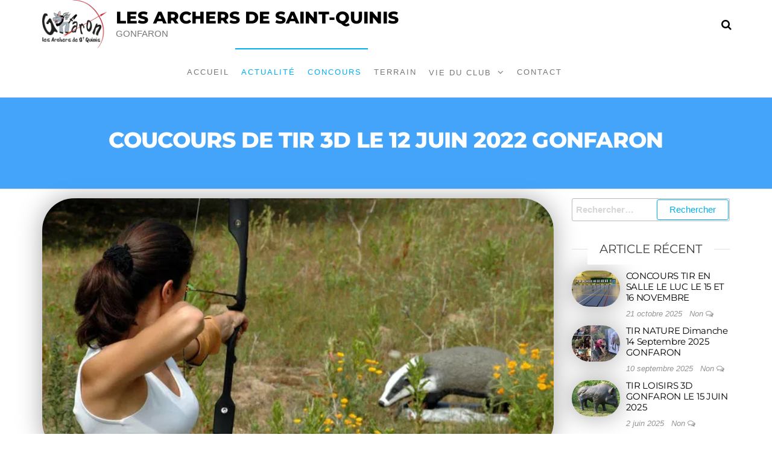

--- FILE ---
content_type: text/html; charset=UTF-8
request_url: https://www.arcgonfaron.fr/2022/05/20/coucours-de-tir-3d-le-12-juin-2022-gonfaron/
body_size: 11444
content:
<!DOCTYPE html><html class="no-js" lang="fr-FR"><head><meta http-equiv="content-type" content="text/html; charset=UTF-8" /><meta http-equiv="X-UA-Compatible" content="IE=edge"><meta name="viewport" content="width=device-width, initial-scale=1"><link media="all" href="https://www.arcgonfaron.fr/wp-content/cache/autoptimize/css/autoptimize_042324bc57f5ff494c0b36ccfee86cfe.css" rel="stylesheet"><title>COUCOURS DE TIR 3D LE 12 JUIN 2022 GONFARON &#8211; les Archers de Saint-Quinis</title><meta name='robots' content='max-image-preview:large' /><link rel='dns-prefetch' href='//stats.wp.com' /><link rel='preconnect' href='//c0.wp.com' /><link rel='preconnect' href='//i0.wp.com' /><link rel="alternate" type="application/rss+xml" title="les Archers de Saint-Quinis &raquo; Flux" href="https://www.arcgonfaron.fr/feed/" /><link rel="alternate" type="application/rss+xml" title="les Archers de Saint-Quinis &raquo; Flux des commentaires" href="https://www.arcgonfaron.fr/comments/feed/" /><link rel="alternate" type="application/rss+xml" title="les Archers de Saint-Quinis &raquo; COUCOURS DE TIR 3D LE 12 JUIN 2022 GONFARON Flux des commentaires" href="https://www.arcgonfaron.fr/2022/05/20/coucours-de-tir-3d-le-12-juin-2022-gonfaron/feed/" /><link rel="alternate" title="oEmbed (JSON)" type="application/json+oembed" href="https://www.arcgonfaron.fr/wp-json/oembed/1.0/embed?url=https%3A%2F%2Fwww.arcgonfaron.fr%2F2022%2F05%2F20%2Fcoucours-de-tir-3d-le-12-juin-2022-gonfaron%2F" /><link rel='stylesheet' id='elementor-post-194-css' href='https://www.arcgonfaron.fr/wp-content/cache/autoptimize/css/autoptimize_single_48231279242f6d6c9e708a906da635de.css?ver=1768541782' type='text/css' media='all' /><link rel='stylesheet' id='elementor-post-66-css' href='https://www.arcgonfaron.fr/wp-content/cache/autoptimize/css/autoptimize_single_87ecb52e5d6f79c6f491e4dcc4e00823.css?ver=1768541782' type='text/css' media='all' /><link rel='stylesheet' id='elementor-post-1584-css' href='https://www.arcgonfaron.fr/wp-content/cache/autoptimize/css/autoptimize_single_6a9232546dbbe5ab03d5d9fdcb209c81.css?ver=1768572663' type='text/css' media='all' /><link rel='stylesheet' id='kirki-styles-css' href='https://www.arcgonfaron.fr?action=kirki-styles&#038;ver=4.0' type='text/css' media='all' /><link rel='stylesheet' id='elementor-gf-local-roboto-css' href='https://www.arcgonfaron.fr/wp-content/cache/autoptimize/css/autoptimize_single_573580a3e7766804de1a47cb653aac64.css?ver=1741205633' type='text/css' media='all' /><link rel='stylesheet' id='elementor-gf-local-robotoslab-css' href='https://www.arcgonfaron.fr/wp-content/cache/autoptimize/css/autoptimize_single_5a4938cbe671346564eb41dfb81d0cf7.css?ver=1741205138' type='text/css' media='all' /> <script type="text/javascript" src="https://www.arcgonfaron.fr/wp-includes/js/jquery/jquery.min.js?ver=3.7.1" id="jquery-core-js"></script> <script type="text/javascript" id="jquery-js-after">!function($){"use strict";$(document).ready(function(){$(this).scrollTop()>100&&$(".hfe-scroll-to-top-wrap").removeClass("hfe-scroll-to-top-hide"),$(window).scroll(function(){$(this).scrollTop()<100?$(".hfe-scroll-to-top-wrap").fadeOut(300):$(".hfe-scroll-to-top-wrap").fadeIn(300)}),$(".hfe-scroll-to-top-wrap").on("click",function(){$("html, body").animate({scrollTop:0},300);return!1})})}(jQuery);
!function($){'use strict';$(document).ready(function(){var bar=$('.hfe-reading-progress-bar');if(!bar.length)return;$(window).on('scroll',function(){var s=$(window).scrollTop(),d=$(document).height()-$(window).height(),p=d? s/d*100:0;bar.css('width',p+'%')});});}(jQuery);
//# sourceURL=jquery-js-after</script> <link rel="https://api.w.org/" href="https://www.arcgonfaron.fr/wp-json/" /><link rel="alternate" title="JSON" type="application/json" href="https://www.arcgonfaron.fr/wp-json/wp/v2/posts/1584" /><link rel="EditURI" type="application/rsd+xml" title="RSD" href="https://www.arcgonfaron.fr/xmlrpc.php?rsd" /><link rel="canonical" href="https://www.arcgonfaron.fr/2022/05/20/coucours-de-tir-3d-le-12-juin-2022-gonfaron/" /><link rel="pingback" href="https://www.arcgonfaron.fr/xmlrpc.php"> <script>document.documentElement.className = document.documentElement.className.replace( 'no-js', 'js' );</script> <meta name="generator" content="Elementor 3.34.1; features: additional_custom_breakpoints; settings: css_print_method-external, google_font-enabled, font_display-auto"><meta property="og:type" content="article" /><meta property="og:title" content="COUCOURS DE TIR 3D LE 12 JUIN 2022 GONFARON" /><meta property="og:url" content="https://www.arcgonfaron.fr/2022/05/20/coucours-de-tir-3d-le-12-juin-2022-gonfaron/" /><meta property="og:description" content="Les archers de Saint-Quinis vous proposent un concours de tir 3D, qualification Départemental et Régional Le Dimanche 12 Juin 2022 à partir de 8h00. Le concours est situé sur notre terrain de la Na…" /><meta property="article:published_time" content="2022-05-20T18:52:01+00:00" /><meta property="article:modified_time" content="2022-05-21T20:01:57+00:00" /><meta property="og:site_name" content="les Archers de Saint-Quinis" /><meta property="og:image" content="https://i0.wp.com/www.arcgonfaron.fr/wp-content/uploads/2022/05/image.jpg?fit=676%2C338&#038;ssl=1" /><meta property="og:image:width" content="676" /><meta property="og:image:height" content="338" /><meta property="og:image:alt" content="" /><meta property="og:locale" content="fr_FR" /><meta name="twitter:text:title" content="COUCOURS DE TIR 3D LE 12 JUIN 2022 GONFARON" /><meta name="twitter:image" content="https://i0.wp.com/www.arcgonfaron.fr/wp-content/uploads/2022/05/image.jpg?fit=676%2C338&#038;ssl=1&#038;w=640" /><meta name="twitter:card" content="summary_large_image" /><link rel="icon" href="https://i0.wp.com/www.arcgonfaron.fr/wp-content/uploads/2020/09/ane-seul-1.gif?fit=32%2C32&#038;ssl=1" sizes="32x32" /><link rel="icon" href="https://i0.wp.com/www.arcgonfaron.fr/wp-content/uploads/2020/09/ane-seul-1.gif?fit=170%2C170&#038;ssl=1" sizes="192x192" /><link rel="apple-touch-icon" href="https://i0.wp.com/www.arcgonfaron.fr/wp-content/uploads/2020/09/ane-seul-1.gif?fit=170%2C170&#038;ssl=1" /><meta name="msapplication-TileImage" content="https://i0.wp.com/www.arcgonfaron.fr/wp-content/uploads/2020/09/ane-seul-1.gif?fit=170%2C170&#038;ssl=1" /></head><body data-rsssl=1 id="blog" class="wp-singular post-template-default single single-post postid-1584 single-format-standard wp-custom-logo wp-theme-futurio ehf-template-futurio ehf-stylesheet-futurio elementor-default elementor-kit-66 elementor-page elementor-page-1584"> <a class="skip-link screen-reader-text" href="#site-content">Skip to the content</a><div class="page-wrap"><div class="main-menu"><nav id="site-navigation" class="navbar navbar-default nav-pos-center"><div class="container"><div class="navbar-header"><div class="site-heading navbar-brand heading-menu" ><div class="site-branding-logo"> <a href="https://www.arcgonfaron.fr/" class="custom-logo-link" rel="home"><img fetchpriority="high" width="468" height="350" src="https://i0.wp.com/www.arcgonfaron.fr/wp-content/uploads/2020/09/logo-les-archers-ane.png?fit=468%2C350&amp;ssl=1" class="custom-logo" alt="les Archers de Saint-Quinis" decoding="async" srcset="https://i0.wp.com/www.arcgonfaron.fr/wp-content/uploads/2020/09/logo-les-archers-ane.png?w=468&amp;ssl=1 468w, https://i0.wp.com/www.arcgonfaron.fr/wp-content/uploads/2020/09/logo-les-archers-ane.png?resize=300%2C224&amp;ssl=1 300w, https://i0.wp.com/www.arcgonfaron.fr/wp-content/uploads/2020/09/logo-les-archers-ane.png?resize=160%2C120&amp;ssl=1 160w" sizes="(max-width: 468px) 100vw, 468px" /></a></div><div class="site-branding-text"><p class="site-title"><a href="https://www.arcgonfaron.fr/" rel="home">les Archers de Saint-Quinis</a></p><p class="site-description"> GONFARON</p></div></div></div><div class="nav navbar-nav navbar-right icons-menu-right"><div class="top-search-icon"> <i class="fa fa-search"></i><div class="top-search-box"><form role="search" method="get" class="search-form" action="https://www.arcgonfaron.fr/"> <label> <span class="screen-reader-text">Rechercher :</span> <input type="search" class="search-field" placeholder="Rechercher…" value="" name="s" /> </label> <input type="submit" class="search-submit" value="Rechercher" /></form></div></div></div> <a href="#" id="main-menu-panel" class="open-panel" data-panel="main-menu-panel"> <span></span> <span></span> <span></span><div class="brand-absolute visible-xs">Menu</div> </a><div class="menu-container"><ul id="menu-main-menu" class="nav navbar-nav navbar-center"><li itemscope="itemscope" itemtype="https://www.schema.org/SiteNavigationElement" id="menu-item-267" class="menu-item menu-item-type-post_type menu-item-object-page menu-item-home menu-item-267 nav-item"><a title="Accueil" href="https://www.arcgonfaron.fr/" class="nav-link">Accueil</a></li><li itemscope="itemscope" itemtype="https://www.schema.org/SiteNavigationElement" id="menu-item-465" class="menu-item menu-item-type-taxonomy menu-item-object-category current-post-ancestor current-menu-parent current-post-parent active menu-item-465 nav-item"><a title="Actualité" href="https://www.arcgonfaron.fr/category/actualite/" class="nav-link">Actualité</a></li><li itemscope="itemscope" itemtype="https://www.schema.org/SiteNavigationElement" id="menu-item-803" class="menu-item menu-item-type-taxonomy menu-item-object-category current-post-ancestor current-menu-parent current-post-parent active menu-item-803 nav-item"><a title="CONCOURS" href="https://www.arcgonfaron.fr/category/concours/" class="nav-link">CONCOURS</a></li><li itemscope="itemscope" itemtype="https://www.schema.org/SiteNavigationElement" id="menu-item-1119" class="menu-item menu-item-type-taxonomy menu-item-object-category menu-item-1119 nav-item"><a title="TERRAIN" href="https://www.arcgonfaron.fr/category/terrain/" class="nav-link">TERRAIN</a></li><li itemscope="itemscope" itemtype="https://www.schema.org/SiteNavigationElement" id="menu-item-712" class="menu-item menu-item-type-taxonomy menu-item-object-category menu-item-has-children dropdown menu-item-712 nav-item"><a title="VIE DU CLUB" href="https://www.arcgonfaron.fr/category/vieduclub/" data-toggle="dropdown" aria-haspopup="true" aria-expanded="false" class="dropdown-toggle nav-link" id="menu-item-dropdown-712">VIE DU CLUB</a><ul class="dropdown-menu" aria-labelledby="menu-item-dropdown-712" role="menu"><li itemscope="itemscope" itemtype="https://www.schema.org/SiteNavigationElement" id="menu-item-714" class="menu-item menu-item-type-post_type menu-item-object-post menu-item-714 nav-item"><a title="ENTRAINEMENT" href="https://www.arcgonfaron.fr/2020/09/01/entrainement/" class="dropdown-item">ENTRAINEMENT</a></li><li itemscope="itemscope" itemtype="https://www.schema.org/SiteNavigationElement" id="menu-item-724" class="menu-item menu-item-type-post_type menu-item-object-post menu-item-724 nav-item"><a title="ORGANIGRAMME" href="https://www.arcgonfaron.fr/2020/09/01/organigramme/" class="dropdown-item">ORGANIGRAMME</a></li><li itemscope="itemscope" itemtype="https://www.schema.org/SiteNavigationElement" id="menu-item-739" class="menu-item menu-item-type-post_type menu-item-object-post menu-item-739 nav-item"><a title="INSCRIPTION" href="https://www.arcgonfaron.fr/2020/09/01/sinscrire/" class="dropdown-item">INSCRIPTION</a></li></ul></li><li itemscope="itemscope" itemtype="https://www.schema.org/SiteNavigationElement" id="menu-item-414" class="menu-item menu-item-type-post_type menu-item-object-page current-post-parent menu-item-414 nav-item"><a title="CONTACT" href="https://www.arcgonfaron.fr/contact/" class="nav-link">CONTACT</a></li></ul></div></div></nav></div><div id="site-content"></div><div class="full-head-img container-fluid"><h1 class="single-title container text-center"> COUCOURS DE TIR 3D LE 12 JUIN 2022 GONFARON</h1></div><div class="container main-container" role="main"><div class="page-area"><div class="row"><article class="col-md-9 "><div class="post-1584 post type-post status-publish format-standard has-post-thumbnail hentry category-actualite category-concours tag-club-de-tir-a-lard tag-concours-tir-3d-la-nasque tag-coucours-tir-a-larc-var tag-tir-a-larc-paca"><div class="news-thumb "> <noscript><img width="676" height="338" src="https://i0.wp.com/www.arcgonfaron.fr/wp-content/uploads/2022/05/image.jpg?resize=676%2C338&amp;ssl=1" class="attachment-futurio-single size-futurio-single wp-post-image" alt="" decoding="async" srcset="https://i0.wp.com/www.arcgonfaron.fr/wp-content/uploads/2022/05/image.jpg?w=676&amp;ssl=1 676w, https://i0.wp.com/www.arcgonfaron.fr/wp-content/uploads/2022/05/image.jpg?resize=300%2C150&amp;ssl=1 300w" sizes="(max-width: 676px) 100vw, 676px" /></noscript><img width="676" height="338" src='data:image/svg+xml,%3Csvg%20xmlns=%22http://www.w3.org/2000/svg%22%20viewBox=%220%200%20676%20338%22%3E%3C/svg%3E' data-src="https://i0.wp.com/www.arcgonfaron.fr/wp-content/uploads/2022/05/image.jpg?resize=676%2C338&amp;ssl=1" class="lazyload attachment-futurio-single size-futurio-single wp-post-image" alt="" decoding="async" data-srcset="https://i0.wp.com/www.arcgonfaron.fr/wp-content/uploads/2022/05/image.jpg?w=676&amp;ssl=1 676w, https://i0.wp.com/www.arcgonfaron.fr/wp-content/uploads/2022/05/image.jpg?resize=300%2C150&amp;ssl=1 300w" data-sizes="(max-width: 676px) 100vw, 676px" /></div><div class="futurio-content single-content"><div class="single-entry-summary"><div class="content-date-comments"><div class="date-meta"> <span class="posted-date-month"> Mai </span> <span class="posted-date-day"> 20 </span> <span class="posted-date-year"> 2022 </span></div><div class="comments-meta coments-commented"> <a href="https://www.arcgonfaron.fr/2022/05/20/coucours-de-tir-3d-le-12-juin-2022-gonfaron/#comments" rel="nofollow" title="Commentaire surCOUCOURS DE TIR 3D LE 12 JUIN 2022 GONFARON"> 0 </a> <i class="fa fa-comments-o"></i></div></div><div data-elementor-type="wp-post" data-elementor-id="1584" class="elementor elementor-1584"><section class="elementor-section elementor-top-section elementor-element elementor-element-30b81c4 elementor-section-boxed elementor-section-height-default elementor-section-height-default" data-id="30b81c4" data-element_type="section"><div class="elementor-container elementor-column-gap-default"><div class="elementor-column elementor-col-100 elementor-top-column elementor-element elementor-element-d400d43" data-id="d400d43" data-element_type="column"><div class="elementor-widget-wrap elementor-element-populated"><div class="elementor-element elementor-element-478f754 elementor-widget elementor-widget-heading" data-id="478f754" data-element_type="widget" data-widget_type="heading.default"><div class="elementor-widget-container"><h2 class="elementor-heading-title elementor-size-default">COUCOURS DE TIR 3D LE 12 JUIN 2022 GONFARON</h2></div></div></div></div></div></section><section class="elementor-section elementor-top-section elementor-element elementor-element-dfa67c2 elementor-section-boxed elementor-section-height-default elementor-section-height-default" data-id="dfa67c2" data-element_type="section"><div class="elementor-container elementor-column-gap-default"><div class="elementor-column elementor-col-100 elementor-top-column elementor-element elementor-element-1b10669" data-id="1b10669" data-element_type="column"><div class="elementor-widget-wrap elementor-element-populated"><div class="elementor-element elementor-element-ae9c52d elementor-widget elementor-widget-spacer" data-id="ae9c52d" data-element_type="widget" data-widget_type="spacer.default"><div class="elementor-widget-container"><div class="elementor-spacer"><div class="elementor-spacer-inner"></div></div></div></div></div></div></div></section><section class="elementor-section elementor-top-section elementor-element elementor-element-8076462 elementor-section-boxed elementor-section-height-default elementor-section-height-default" data-id="8076462" data-element_type="section"><div class="elementor-container elementor-column-gap-default"><div class="elementor-column elementor-col-100 elementor-top-column elementor-element elementor-element-4e60f51" data-id="4e60f51" data-element_type="column"><div class="elementor-widget-wrap elementor-element-populated"><div class="elementor-element elementor-element-d596ed5 elementor-widget elementor-widget-text-editor" data-id="d596ed5" data-element_type="widget" data-widget_type="text-editor.default"><div class="elementor-widget-container"><p>Les archers de Saint-Quinis vous proposent un concours de tir 3D, qualification Départemental et Régional</p><p>Le Dimanche 12 Juin 2022 à partir de 8h00.</p><p>Le concours est situé sur notre terrain de la Nasque à Gonfaron.</p><p>Vous devez vous inscrire en rentrant vos informations en cliquant sur le bouton ci dessous</p></div></div><div class="elementor-element elementor-element-2669c7a elementor-widget elementor-widget-image" data-id="2669c7a" data-element_type="widget" data-widget_type="image.default"><div class="elementor-widget-container"> <a href="https://www.arcgonfaron.com/evenements/2022/06/12/championnat-regional---departemental--3d-1623524"> <noscript><img decoding="async" width="724" height="1024" src="https://i0.wp.com/www.arcgonfaron.fr/wp-content/uploads/2022/05/Mandat-3D-2022_page-0001.jpg?fit=724%2C1024&amp;ssl=1" class="attachment-large size-large wp-image-1587" alt="" srcset="https://i0.wp.com/www.arcgonfaron.fr/wp-content/uploads/2022/05/Mandat-3D-2022_page-0001.jpg?w=1240&amp;ssl=1 1240w, https://i0.wp.com/www.arcgonfaron.fr/wp-content/uploads/2022/05/Mandat-3D-2022_page-0001.jpg?resize=212%2C300&amp;ssl=1 212w, https://i0.wp.com/www.arcgonfaron.fr/wp-content/uploads/2022/05/Mandat-3D-2022_page-0001.jpg?resize=724%2C1024&amp;ssl=1 724w, https://i0.wp.com/www.arcgonfaron.fr/wp-content/uploads/2022/05/Mandat-3D-2022_page-0001.jpg?resize=768%2C1087&amp;ssl=1 768w, https://i0.wp.com/www.arcgonfaron.fr/wp-content/uploads/2022/05/Mandat-3D-2022_page-0001.jpg?resize=1085%2C1536&amp;ssl=1 1085w" sizes="(max-width: 724px) 100vw, 724px" /></noscript><img decoding="async" width="724" height="1024" src='data:image/svg+xml,%3Csvg%20xmlns=%22http://www.w3.org/2000/svg%22%20viewBox=%220%200%20724%201024%22%3E%3C/svg%3E' data-src="https://i0.wp.com/www.arcgonfaron.fr/wp-content/uploads/2022/05/Mandat-3D-2022_page-0001.jpg?fit=724%2C1024&amp;ssl=1" class="lazyload attachment-large size-large wp-image-1587" alt="" data-srcset="https://i0.wp.com/www.arcgonfaron.fr/wp-content/uploads/2022/05/Mandat-3D-2022_page-0001.jpg?w=1240&amp;ssl=1 1240w, https://i0.wp.com/www.arcgonfaron.fr/wp-content/uploads/2022/05/Mandat-3D-2022_page-0001.jpg?resize=212%2C300&amp;ssl=1 212w, https://i0.wp.com/www.arcgonfaron.fr/wp-content/uploads/2022/05/Mandat-3D-2022_page-0001.jpg?resize=724%2C1024&amp;ssl=1 724w, https://i0.wp.com/www.arcgonfaron.fr/wp-content/uploads/2022/05/Mandat-3D-2022_page-0001.jpg?resize=768%2C1087&amp;ssl=1 768w, https://i0.wp.com/www.arcgonfaron.fr/wp-content/uploads/2022/05/Mandat-3D-2022_page-0001.jpg?resize=1085%2C1536&amp;ssl=1 1085w" data-sizes="(max-width: 724px) 100vw, 724px" /> </a></div></div></div></div></div></section><section class="elementor-section elementor-top-section elementor-element elementor-element-1267c01 elementor-section-boxed elementor-section-height-default elementor-section-height-default" data-id="1267c01" data-element_type="section"><div class="elementor-container elementor-column-gap-default"><div class="elementor-column elementor-col-100 elementor-top-column elementor-element elementor-element-4d3fad1" data-id="4d3fad1" data-element_type="column"><div class="elementor-widget-wrap elementor-element-populated"><div class="elementor-element elementor-element-c3ce200 elementor-align-center elementor-widget elementor-widget-button" data-id="c3ce200" data-element_type="widget" data-widget_type="button.default"><div class="elementor-widget-container"><div class="elementor-button-wrapper"> <a class="elementor-button elementor-button-link elementor-size-sm" href="https://www.arcgonfaron.com/evenements/2022/06/12/championnat-regional---departemental--3d-1623524"> <span class="elementor-button-content-wrapper"> <span class="elementor-button-text">INSCRIPTION</span> </span> </a></div></div></div></div></div></div></section><section class="elementor-section elementor-top-section elementor-element elementor-element-3fc5e6e elementor-section-boxed elementor-section-height-default elementor-section-height-default" data-id="3fc5e6e" data-element_type="section"><div class="elementor-container elementor-column-gap-default"><div class="elementor-column elementor-col-100 elementor-top-column elementor-element elementor-element-50cff35" data-id="50cff35" data-element_type="column"><div class="elementor-widget-wrap"></div></div></div></section><section class="elementor-section elementor-top-section elementor-element elementor-element-a30d02b elementor-section-boxed elementor-section-height-default elementor-section-height-default" data-id="a30d02b" data-element_type="section"><div class="elementor-container elementor-column-gap-default"><div class="elementor-column elementor-col-100 elementor-top-column elementor-element elementor-element-ac68350" data-id="ac68350" data-element_type="column"><div class="elementor-widget-wrap elementor-element-populated"><div class="elementor-element elementor-element-3c772a0 elementor-align-center elementor-widget elementor-widget-button" data-id="3c772a0" data-element_type="widget" data-widget_type="button.default"><div class="elementor-widget-container"><div class="elementor-button-wrapper"> <a class="elementor-button elementor-button-link elementor-size-sm" href="https://goo.gl/maps/ps624AmNYfzkg47F9"> <span class="elementor-button-content-wrapper"> <span class="elementor-button-text">LIEU DE L'EVENEMENT</span> </span> </a></div></div></div></div></div></div></section></div></div><div class="entry-footer"><div class="cat-links"><span class="space-right">Publié dans</span><a href="https://www.arcgonfaron.fr/category/actualite/">Actualité</a> <a href="https://www.arcgonfaron.fr/category/concours/">concours</a></div><div class="tags-links"><span class="space-right">Étiquettes</span><a href="https://www.arcgonfaron.fr/tag/club-de-tir-a-lard/">club de tir a l'ard</a> <a href="https://www.arcgonfaron.fr/tag/concours-tir-3d-la-nasque/">CONCOURS TIR 3D LA NASQUE</a> <a href="https://www.arcgonfaron.fr/tag/coucours-tir-a-larc-var/">coucours tir a l'arc var</a> <a href="https://www.arcgonfaron.fr/tag/tir-a-larc-paca/">tir a l'arc paca</a></div></div><nav class="navigation post-navigation" aria-label="Publications"><h2 class="screen-reader-text">Navigation de l’article</h2><div class="nav-links"><div class="nav-previous"><a href="https://www.arcgonfaron.fr/2022/04/14/resultat-tir-campagne-le-10-avril-2022-gonfaron/" rel="prev"><span class="screen-reader-text">Article précédent</span><span aria-hidden="true" class="nav-subtitle">Précédente</span> <span class="nav-title"><span class="nav-title-icon-wrapper"><i class="fa fa-angle-double-left" aria-hidden="true"></i></span>RESULTAT TIR CAMPAGNE LE 10 AVRIL 2022 GONFARON</span></a></div><div class="nav-next"><a href="https://www.arcgonfaron.fr/2022/06/20/les-archers-de-st-quinis-retournent-a-lecole/" rel="next"><span class="screen-reader-text">Article suivant</span><span aria-hidden="true" class="nav-subtitle">Suivante</span> <span class="nav-title">LES ARCHERS DE ST QUINIS RETOURNENT A L&#8217;ECOLE<span class="nav-title-icon-wrapper"><i class="fa fa-angle-double-right" aria-hidden="true"></i></span></span></a></div></div></nav><div class="single-footer"><div id="comments" class="comments-template"><div id="respond" class="comment-respond"><h3 id="reply-title" class="comment-reply-title">Laisser un commentaire <small><a rel="nofollow" id="cancel-comment-reply-link" href="/2022/05/20/coucours-de-tir-3d-le-12-juin-2022-gonfaron/#respond" style="display:none;">Annuler la réponse</a></small></h3><p class="must-log-in">Vous devez <a href="https://www.arcgonfaron.fr/login/?redirect_to=https%3A%2F%2Fwww.arcgonfaron.fr%2F2022%2F05%2F20%2Fcoucours-de-tir-3d-le-12-juin-2022-gonfaron%2F">vous connecter</a> pour publier un commentaire.</p></div></div></div></div></div></article><aside id="sidebar" class="col-md-3 "><div id="search-2" class="widget widget_search"><form role="search" method="get" class="search-form" action="https://www.arcgonfaron.fr/"> <label> <span class="screen-reader-text">Rechercher :</span> <input type="search" class="search-field" placeholder="Rechercher…" value="" name="s" /> </label> <input type="submit" class="search-submit" value="Rechercher" /></form></div><div id="futurio-extra-extended-recent-posts-1" class="widget extended-recent-posts"><div class="recent-news-section"><div class="widget-title"><h3>Article récent</h3></div><div class="news-item layout-two"><div class="news-thumb "> <a href="https://www.arcgonfaron.fr/2025/10/21/concours-tir-en-salle-le-luc-le/" title="CONCOURS TIR EN SALLE LE LUC LE 15 ET 16 NOVEMBRE"> <noscript><img width="160" height="120" src="https://i0.wp.com/www.arcgonfaron.fr/wp-content/uploads/2022/10/251712396_4540278199383517_2065713905896741443_n-rotated.jpg?resize=160%2C120&amp;ssl=1" class="attachment-futurio-thumbnail size-futurio-thumbnail wp-post-image" alt="" decoding="async" srcset="https://i0.wp.com/www.arcgonfaron.fr/wp-content/uploads/2022/10/251712396_4540278199383517_2065713905896741443_n-rotated.jpg?w=768&amp;ssl=1 768w, https://i0.wp.com/www.arcgonfaron.fr/wp-content/uploads/2022/10/251712396_4540278199383517_2065713905896741443_n-rotated.jpg?resize=300%2C225&amp;ssl=1 300w, https://i0.wp.com/www.arcgonfaron.fr/wp-content/uploads/2022/10/251712396_4540278199383517_2065713905896741443_n-rotated.jpg?resize=160%2C120&amp;ssl=1 160w" sizes="(max-width: 160px) 100vw, 160px" /></noscript><img width="160" height="120" src='data:image/svg+xml,%3Csvg%20xmlns=%22http://www.w3.org/2000/svg%22%20viewBox=%220%200%20160%20120%22%3E%3C/svg%3E' data-src="https://i0.wp.com/www.arcgonfaron.fr/wp-content/uploads/2022/10/251712396_4540278199383517_2065713905896741443_n-rotated.jpg?resize=160%2C120&amp;ssl=1" class="lazyload attachment-futurio-thumbnail size-futurio-thumbnail wp-post-image" alt="" decoding="async" data-srcset="https://i0.wp.com/www.arcgonfaron.fr/wp-content/uploads/2022/10/251712396_4540278199383517_2065713905896741443_n-rotated.jpg?w=768&amp;ssl=1 768w, https://i0.wp.com/www.arcgonfaron.fr/wp-content/uploads/2022/10/251712396_4540278199383517_2065713905896741443_n-rotated.jpg?resize=300%2C225&amp;ssl=1 300w, https://i0.wp.com/www.arcgonfaron.fr/wp-content/uploads/2022/10/251712396_4540278199383517_2065713905896741443_n-rotated.jpg?resize=160%2C120&amp;ssl=1 160w" data-sizes="(max-width: 160px) 100vw, 160px" /> </a></div><div class="news-text-wrap"><h2> <a href="https://www.arcgonfaron.fr/2025/10/21/concours-tir-en-salle-le-luc-le/"> CONCOURS TIR EN SALLE LE LUC LE 15 ET 16 NOVEMBRE </a></h2> <span class="extra-posted-date"> 21 octobre 2025 </span> <span class="extra-comments-meta"> Non <i class="fa fa-comments-o"></i> </span></div></div><div class="news-item layout-two"><div class="news-thumb "> <a href="https://www.arcgonfaron.fr/2025/09/10/tir-nature-dimanche-14-septembre-2025-gonfaron/" title="TIR NATURE Dimanche 14 Septembre 2025 GONFARON"> <noscript><img width="160" height="120" src="https://i0.wp.com/www.arcgonfaron.fr/wp-content/uploads/2025/09/473163391_9049430358468256_6068169360867754767_n.jpg?resize=160%2C120&amp;ssl=1" class="attachment-futurio-thumbnail size-futurio-thumbnail wp-post-image" alt="" decoding="async" /></noscript><img width="160" height="120" src='data:image/svg+xml,%3Csvg%20xmlns=%22http://www.w3.org/2000/svg%22%20viewBox=%220%200%20160%20120%22%3E%3C/svg%3E' data-src="https://i0.wp.com/www.arcgonfaron.fr/wp-content/uploads/2025/09/473163391_9049430358468256_6068169360867754767_n.jpg?resize=160%2C120&amp;ssl=1" class="lazyload attachment-futurio-thumbnail size-futurio-thumbnail wp-post-image" alt="" decoding="async" /> </a></div><div class="news-text-wrap"><h2> <a href="https://www.arcgonfaron.fr/2025/09/10/tir-nature-dimanche-14-septembre-2025-gonfaron/"> TIR NATURE Dimanche 14 Septembre 2025 GONFARON </a></h2> <span class="extra-posted-date"> 10 septembre 2025 </span> <span class="extra-comments-meta"> Non <i class="fa fa-comments-o"></i> </span></div></div><div class="news-item layout-two"><div class="news-thumb "> <a href="https://www.arcgonfaron.fr/2025/06/02/tir-loisirs-3d-gonfaron-le-15-juin-2025/" title="TIR LOISIRS 3D GONFARON LE 15 JUIN 2025"> <noscript><img width="160" height="120" src="https://i0.wp.com/www.arcgonfaron.fr/wp-content/uploads/2023/05/sanglier3d.jpg?resize=160%2C120&amp;ssl=1" class="attachment-futurio-thumbnail size-futurio-thumbnail wp-post-image" alt="" decoding="async" srcset="https://i0.wp.com/www.arcgonfaron.fr/wp-content/uploads/2023/05/sanglier3d.jpg?w=1000&amp;ssl=1 1000w, https://i0.wp.com/www.arcgonfaron.fr/wp-content/uploads/2023/05/sanglier3d.jpg?resize=300%2C224&amp;ssl=1 300w, https://i0.wp.com/www.arcgonfaron.fr/wp-content/uploads/2023/05/sanglier3d.jpg?resize=768%2C572&amp;ssl=1 768w, https://i0.wp.com/www.arcgonfaron.fr/wp-content/uploads/2023/05/sanglier3d.jpg?resize=160%2C120&amp;ssl=1 160w" sizes="(max-width: 160px) 100vw, 160px" /></noscript><img width="160" height="120" src='data:image/svg+xml,%3Csvg%20xmlns=%22http://www.w3.org/2000/svg%22%20viewBox=%220%200%20160%20120%22%3E%3C/svg%3E' data-src="https://i0.wp.com/www.arcgonfaron.fr/wp-content/uploads/2023/05/sanglier3d.jpg?resize=160%2C120&amp;ssl=1" class="lazyload attachment-futurio-thumbnail size-futurio-thumbnail wp-post-image" alt="" decoding="async" data-srcset="https://i0.wp.com/www.arcgonfaron.fr/wp-content/uploads/2023/05/sanglier3d.jpg?w=1000&amp;ssl=1 1000w, https://i0.wp.com/www.arcgonfaron.fr/wp-content/uploads/2023/05/sanglier3d.jpg?resize=300%2C224&amp;ssl=1 300w, https://i0.wp.com/www.arcgonfaron.fr/wp-content/uploads/2023/05/sanglier3d.jpg?resize=768%2C572&amp;ssl=1 768w, https://i0.wp.com/www.arcgonfaron.fr/wp-content/uploads/2023/05/sanglier3d.jpg?resize=160%2C120&amp;ssl=1 160w" data-sizes="(max-width: 160px) 100vw, 160px" /> </a></div><div class="news-text-wrap"><h2> <a href="https://www.arcgonfaron.fr/2025/06/02/tir-loisirs-3d-gonfaron-le-15-juin-2025/"> TIR LOISIRS 3D GONFARON LE 15 JUIN 2025 </a></h2> <span class="extra-posted-date"> 2 juin 2025 </span> <span class="extra-comments-meta"> Non <i class="fa fa-comments-o"></i> </span></div></div></div></div><div id="recent-comments-2" class="widget widget_recent_comments"><div class="widget-title"><h3>Commentaires récents</h3></div><ul id="recentcomments"><li class="recentcomments"><span class="comment-author-link">david</span> dans <a href="https://www.arcgonfaron.fr/2020/10/16/nouvel-horaire-du-jeudi/#comment-5">NOUVEAUX HORAIRES</a></li></ul></div><div id="futurio_social-1" class="widget widget-futuriowp-social social-widget"><div class="widget-title"><h3>Nous suivre</h3></div><ul class="futuriowp-social-icons float style-light"><li class="futuriowp-facebook"><a href="https://www.facebook.com/lesarchersdesaintquinis" title="Facebook"  style="height:60px;width:60px;line-height:60px;border-radius:30px;" target="_self"><i class="fa fa-facebook"></i></a></li></ul></div><div id="s2_form_widget-3" class="widget s2_form_widget"><div class="widget-title"><h3>S&#039;inscrire au news</h3></div><div class="search">votre mail ici<form name="s2formwidget" method="post" action="https://www.arcgonfaron.fr/"><input type="hidden" name="ip" value="18.216.126.88" /><span style="display:none !important"><label for="firstname">Leave This Blank:</label><input type="text" id="firstname" name="firstname" /><label for="lastname">Leave This Blank Too:</label><input type="text" id="lastname" name="lastname" /><label for="uri">Do Not Change This:</label><input type="text" id="uri" name="uri" value="http://" /></span><p><label for="s2email">Your email:</label><br><input type="email" name="email" id="s2email" value="Enter email address..." size="20" onfocus="if (this.value === 'Enter email address...') {this.value = '';}" onblur="if (this.value === '') {this.value = 'Enter email address...';}" /></p><p><input type="submit" name="subscribe" value="Subscribe" /></p></form></div></div></aside></div></div></div><footer id="colophon" class="elementor-footer-credits"><div data-elementor-type="section" data-elementor-id="194" class="elementor elementor-194"><section class="elementor-section elementor-top-section elementor-element elementor-element-59f324c5 elementor-section-boxed elementor-section-height-default elementor-section-height-default" data-id="59f324c5" data-element_type="section" data-settings="{&quot;background_background&quot;:&quot;classic&quot;}"><div class="elementor-background-overlay"></div><div class="elementor-container elementor-column-gap-default"><div class="elementor-column elementor-col-100 elementor-top-column elementor-element elementor-element-7b3babc1" data-id="7b3babc1" data-element_type="column"><div class="elementor-widget-wrap elementor-element-populated"><section class="elementor-section elementor-inner-section elementor-element elementor-element-23c19427 elementor-section-boxed elementor-section-height-default elementor-section-height-default" data-id="23c19427" data-element_type="section"><div class="elementor-container elementor-column-gap-default"></div></section><section class="elementor-section elementor-inner-section elementor-element elementor-element-d35da56 elementor-section-boxed elementor-section-height-default elementor-section-height-default" data-id="d35da56" data-element_type="section"><div class="elementor-container elementor-column-gap-default"><div class="elementor-column elementor-col-33 elementor-inner-column elementor-element elementor-element-9e40093" data-id="9e40093" data-element_type="column"><div class="elementor-widget-wrap elementor-element-populated"><div class="elementor-element elementor-element-08d7c3f elementor-widget elementor-widget-wp-widget-theme-my-login" data-id="08d7c3f" data-element_type="widget" data-widget_type="wp-widget-theme-my-login.default"><div class="elementor-widget-container"><h5>Se connecter</h5><div class="tml tml-login"><div class="tml-alerts"></div><form name="login" action="https://www.arcgonfaron.fr/login/" method="post" data-ajax="1"><div class="tml-field-wrap tml-log-wrap"> <label class="tml-label" for="user_login">Identifiant ou adresse e-mail</label> <input name="log" type="text" value="" id="user_login" autocapitalize="off" class="tml-field"></div><div class="tml-field-wrap tml-pwd-wrap"> <label class="tml-label" for="user_pass">Mot de passe</label> <input name="pwd" type="password" value="" id="user_pass" class="tml-field"></div><div class="tml-field-wrap tml-rememberme-wrap"> <input name="rememberme" type="checkbox" value="forever" id="rememberme" class="tml-checkbox"> <label class="tml-label" for="rememberme">Se souvenir de moi</label></div><div class="tml-field-wrap tml-submit-wrap"> <button name="submit" type="submit" class="tml-button">Se connecter</button></div> <input name="redirect_to" type="hidden" value="/2022/05/20/coucours-de-tir-3d-le-12-juin-2022-gonfaron/"></form></div></div></div><div class="elementor-element elementor-element-edaa94c elementor-widget elementor-widget-button" data-id="edaa94c" data-element_type="widget" data-widget_type="button.default"><div class="elementor-widget-container"><div class="elementor-button-wrapper"> <a class="elementor-button elementor-button-link elementor-size-sm" href="https://www.arcgonfaron.fr/register/"> <span class="elementor-button-content-wrapper"> <span class="elementor-button-icon"> <i aria-hidden="true" class="far fa-user"></i> </span> <span class="elementor-button-text">S'enregister</span> </span> </a></div></div></div></div></div><div class="elementor-column elementor-col-33 elementor-inner-column elementor-element elementor-element-4ea5186" data-id="4ea5186" data-element_type="column"><div class="elementor-widget-wrap"></div></div><div class="elementor-column elementor-col-33 elementor-inner-column elementor-element elementor-element-5c50e35d" data-id="5c50e35d" data-element_type="column"><div class="elementor-widget-wrap elementor-element-populated"><div class="elementor-element elementor-element-86486db elementor-view-default elementor-widget elementor-widget-icon" data-id="86486db" data-element_type="widget" data-widget_type="icon.default"><div class="elementor-widget-container"><div class="elementor-icon-wrapper"><div class="elementor-icon"> <i aria-hidden="true" class="fas fa-info"></i></div></div></div></div><div class="elementor-element elementor-element-50786245 elementor-align-center elementor-icon-list--layout-traditional elementor-list-item-link-full_width elementor-widget elementor-widget-icon-list" data-id="50786245" data-element_type="widget" data-widget_type="icon-list.default"><div class="elementor-widget-container"><ul class="elementor-icon-list-items"><li class="elementor-icon-list-item"> <a href="https://www.arcgonfaron.fr/politique-de-confidentialite/"> <span class="elementor-icon-list-text">Politique de confidentialité</span> </a></li></ul></div></div><div class="elementor-element elementor-element-b341176 elementor-widget elementor-widget-text-editor" data-id="b341176" data-element_type="widget" data-widget_type="text-editor.default"><div class="elementor-widget-container"><p>Crée par D&#8217;P Design</p></div></div></div></div></div></section></div></div></div></section></div></footer></div> <script type="speculationrules">{"prefetch":[{"source":"document","where":{"and":[{"href_matches":"/*"},{"not":{"href_matches":["/wp-*.php","/wp-admin/*","/wp-content/uploads/*","/wp-content/*","/wp-content/plugins/*","/wp-content/themes/futurio/*","/*\\?(.+)"]}},{"not":{"selector_matches":"a[rel~=\"nofollow\"]"}},{"not":{"selector_matches":".no-prefetch, .no-prefetch a"}}]},"eagerness":"conservative"}]}</script> <script>const lazyloadRunObserver = () => {
					const lazyloadBackgrounds = document.querySelectorAll( `.e-con.e-parent:not(.e-lazyloaded)` );
					const lazyloadBackgroundObserver = new IntersectionObserver( ( entries ) => {
						entries.forEach( ( entry ) => {
							if ( entry.isIntersecting ) {
								let lazyloadBackground = entry.target;
								if( lazyloadBackground ) {
									lazyloadBackground.classList.add( 'e-lazyloaded' );
								}
								lazyloadBackgroundObserver.unobserve( entry.target );
							}
						});
					}, { rootMargin: '200px 0px 200px 0px' } );
					lazyloadBackgrounds.forEach( ( lazyloadBackground ) => {
						lazyloadBackgroundObserver.observe( lazyloadBackground );
					} );
				};
				const events = [
					'DOMContentLoaded',
					'elementor/lazyload/observe',
				];
				events.forEach( ( event ) => {
					document.addEventListener( event, lazyloadRunObserver );
				} );</script> <noscript><style>.lazyload{display:none;}</style></noscript><script data-noptimize="1">window.lazySizesConfig=window.lazySizesConfig||{};window.lazySizesConfig.loadMode=1;</script><script async data-noptimize="1" src='https://www.arcgonfaron.fr/wp-content/plugins/autoptimize/classes/external/js/lazysizes.min.js?ao_version=3.1.14'></script> <script type="text/javascript" src="https://www.arcgonfaron.fr/wp-includes/js/dist/hooks.min.js?ver=dd5603f07f9220ed27f1" id="wp-hooks-js"></script> <script type="text/javascript" src="https://www.arcgonfaron.fr/wp-includes/js/dist/i18n.min.js?ver=c26c3dc7bed366793375" id="wp-i18n-js"></script> <script type="text/javascript" id="wp-i18n-js-after">wp.i18n.setLocaleData( { 'text direction\u0004ltr': [ 'ltr' ] } );
//# sourceURL=wp-i18n-js-after</script> <script type="text/javascript" id="contact-form-7-js-translations">( function( domain, translations ) {
	var localeData = translations.locale_data[ domain ] || translations.locale_data.messages;
	localeData[""].domain = domain;
	wp.i18n.setLocaleData( localeData, domain );
} )( "contact-form-7", {"translation-revision-date":"2025-02-06 12:02:14+0000","generator":"GlotPress\/4.0.1","domain":"messages","locale_data":{"messages":{"":{"domain":"messages","plural-forms":"nplurals=2; plural=n > 1;","lang":"fr"},"This contact form is placed in the wrong place.":["Ce formulaire de contact est plac\u00e9 dans un mauvais endroit."],"Error:":["Erreur\u00a0:"]}},"comment":{"reference":"includes\/js\/index.js"}} );
//# sourceURL=contact-form-7-js-translations</script> <script type="text/javascript" id="contact-form-7-js-before">var wpcf7 = {
    "api": {
        "root": "https:\/\/www.arcgonfaron.fr\/wp-json\/",
        "namespace": "contact-form-7\/v1"
    }
};
//# sourceURL=contact-form-7-js-before</script> <script type="text/javascript" id="theme-my-login-js-extra">var themeMyLogin = {"action":"","errors":[]};
//# sourceURL=theme-my-login-js-extra</script> <script type="text/javascript" id="elementor-frontend-js-before">var elementorFrontendConfig = {"environmentMode":{"edit":false,"wpPreview":false,"isScriptDebug":false},"i18n":{"shareOnFacebook":"Partager sur Facebook","shareOnTwitter":"Partager sur Twitter","pinIt":"L\u2019\u00e9pingler","download":"T\u00e9l\u00e9charger","downloadImage":"T\u00e9l\u00e9charger une image","fullscreen":"Plein \u00e9cran","zoom":"Zoom","share":"Partager","playVideo":"Lire la vid\u00e9o","previous":"Pr\u00e9c\u00e9dent","next":"Suivant","close":"Fermer","a11yCarouselPrevSlideMessage":"Diapositive pr\u00e9c\u00e9dente","a11yCarouselNextSlideMessage":"Diapositive suivante","a11yCarouselFirstSlideMessage":"Ceci est la premi\u00e8re diapositive","a11yCarouselLastSlideMessage":"Ceci est la derni\u00e8re diapositive","a11yCarouselPaginationBulletMessage":"Aller \u00e0 la diapositive"},"is_rtl":false,"breakpoints":{"xs":0,"sm":480,"md":768,"lg":1025,"xl":1440,"xxl":1600},"responsive":{"breakpoints":{"mobile":{"label":"Portrait mobile","value":767,"default_value":767,"direction":"max","is_enabled":true},"mobile_extra":{"label":"Mobile Paysage","value":880,"default_value":880,"direction":"max","is_enabled":false},"tablet":{"label":"Tablette en mode portrait","value":1024,"default_value":1024,"direction":"max","is_enabled":true},"tablet_extra":{"label":"Tablette en mode paysage","value":1200,"default_value":1200,"direction":"max","is_enabled":false},"laptop":{"label":"Portable","value":1366,"default_value":1366,"direction":"max","is_enabled":false},"widescreen":{"label":"\u00c9cran large","value":2400,"default_value":2400,"direction":"min","is_enabled":false}},
"hasCustomBreakpoints":false},"version":"3.34.1","is_static":false,"experimentalFeatures":{"additional_custom_breakpoints":true,"home_screen":true,"global_classes_should_enforce_capabilities":true,"e_variables":true,"cloud-library":true,"e_opt_in_v4_page":true,"e_interactions":true,"import-export-customization":true},"urls":{"assets":"https:\/\/www.arcgonfaron.fr\/wp-content\/plugins\/elementor\/assets\/","ajaxurl":"https:\/\/www.arcgonfaron.fr\/wp-admin\/admin-ajax.php","uploadUrl":"https:\/\/www.arcgonfaron.fr\/wp-content\/uploads"},"nonces":{"floatingButtonsClickTracking":"c34a58224c"},"swiperClass":"swiper","settings":{"page":[],"editorPreferences":[]},"kit":{"active_breakpoints":["viewport_mobile","viewport_tablet"],"global_image_lightbox":"yes","lightbox_enable_counter":"yes","lightbox_enable_fullscreen":"yes","lightbox_enable_zoom":"yes","lightbox_enable_share":"yes","lightbox_title_src":"title","lightbox_description_src":"description"},"post":{"id":1584,"title":"COUCOURS%20DE%20TIR%203D%20LE%2012%20JUIN%202022%20GONFARON%20%E2%80%93%20les%20Archers%20de%20Saint-Quinis","excerpt":"Les archers de Saint-Quinis vous proposent un concours de tir 3D, qualification D\u00e9partemental et R\u00e9gional\n\n\nLe Dimanche 12 Juin 2022 \u00e0 partir de 8h00.\n\nLe concours est situ\u00e9 sur notre terrain de la Nasque \u00e0 Gonfaron.\n\nVous devez vous inscrire en rentrant vos informations en cliquant sur le bouton ci dessous","featuredImage":"https:\/\/i0.wp.com\/www.arcgonfaron.fr\/wp-content\/uploads\/2022\/05\/image.jpg?fit=676%2C338&ssl=1"}};
//# sourceURL=elementor-frontend-js-before</script> <script type="text/javascript" src="https://www.google.com/recaptcha/api.js?render=6Ldd3dIZAAAAAI9hMUQAwH_aYWqpHMZP6VlP5I34&amp;ver=3.0" id="google-recaptcha-js"></script> <script type="text/javascript" src="https://www.arcgonfaron.fr/wp-includes/js/dist/vendor/wp-polyfill.min.js?ver=3.15.0" id="wp-polyfill-js"></script> <script type="text/javascript" id="wpcf7-recaptcha-js-before">var wpcf7_recaptcha = {
    "sitekey": "6Ldd3dIZAAAAAI9hMUQAwH_aYWqpHMZP6VlP5I34",
    "actions": {
        "homepage": "homepage",
        "contactform": "contactform"
    }
};
//# sourceURL=wpcf7-recaptcha-js-before</script> <script type="text/javascript" id="jetpack-stats-js-before">_stq = window._stq || [];
_stq.push([ "view", {"v":"ext","blog":"183493580","post":"1584","tz":"1","srv":"www.arcgonfaron.fr","j":"1:15.4"} ]);
_stq.push([ "clickTrackerInit", "183493580", "1584" ]);
//# sourceURL=jetpack-stats-js-before</script> <script type="text/javascript" src="https://stats.wp.com/e-202604.js" id="jetpack-stats-js" defer="defer" data-wp-strategy="defer"></script> <script id="wp-emoji-settings" type="application/json">{"baseUrl":"https://s.w.org/images/core/emoji/17.0.2/72x72/","ext":".png","svgUrl":"https://s.w.org/images/core/emoji/17.0.2/svg/","svgExt":".svg","source":{"concatemoji":"https://www.arcgonfaron.fr/wp-includes/js/wp-emoji-release.min.js?ver=9f705054e4e3d9635777fa0c49ca3b90"}}</script> <script type="module">/*! This file is auto-generated */
const a=JSON.parse(document.getElementById("wp-emoji-settings").textContent),o=(window._wpemojiSettings=a,"wpEmojiSettingsSupports"),s=["flag","emoji"];function i(e){try{var t={supportTests:e,timestamp:(new Date).valueOf()};sessionStorage.setItem(o,JSON.stringify(t))}catch(e){}}function c(e,t,n){e.clearRect(0,0,e.canvas.width,e.canvas.height),e.fillText(t,0,0);t=new Uint32Array(e.getImageData(0,0,e.canvas.width,e.canvas.height).data);e.clearRect(0,0,e.canvas.width,e.canvas.height),e.fillText(n,0,0);const a=new Uint32Array(e.getImageData(0,0,e.canvas.width,e.canvas.height).data);return t.every((e,t)=>e===a[t])}function p(e,t){e.clearRect(0,0,e.canvas.width,e.canvas.height),e.fillText(t,0,0);var n=e.getImageData(16,16,1,1);for(let e=0;e<n.data.length;e++)if(0!==n.data[e])return!1;return!0}function u(e,t,n,a){switch(t){case"flag":return n(e,"\ud83c\udff3\ufe0f\u200d\u26a7\ufe0f","\ud83c\udff3\ufe0f\u200b\u26a7\ufe0f")?!1:!n(e,"\ud83c\udde8\ud83c\uddf6","\ud83c\udde8\u200b\ud83c\uddf6")&&!n(e,"\ud83c\udff4\udb40\udc67\udb40\udc62\udb40\udc65\udb40\udc6e\udb40\udc67\udb40\udc7f","\ud83c\udff4\u200b\udb40\udc67\u200b\udb40\udc62\u200b\udb40\udc65\u200b\udb40\udc6e\u200b\udb40\udc67\u200b\udb40\udc7f");case"emoji":return!a(e,"\ud83e\u1fac8")}return!1}function f(e,t,n,a){let r;const o=(r="undefined"!=typeof WorkerGlobalScope&&self instanceof WorkerGlobalScope?new OffscreenCanvas(300,150):document.createElement("canvas")).getContext("2d",{willReadFrequently:!0}),s=(o.textBaseline="top",o.font="600 32px Arial",{});return e.forEach(e=>{s[e]=t(o,e,n,a)}),s}function r(e){var t=document.createElement("script");t.src=e,t.defer=!0,document.head.appendChild(t)}a.supports={everything:!0,everythingExceptFlag:!0},new Promise(t=>{let n=function(){try{var e=JSON.parse(sessionStorage.getItem(o));if("object"==typeof e&&"number"==typeof e.timestamp&&(new Date).valueOf()<e.timestamp+604800&&"object"==typeof e.supportTests)return e.supportTests}catch(e){}return null}();if(!n){if("undefined"!=typeof Worker&&"undefined"!=typeof OffscreenCanvas&&"undefined"!=typeof URL&&URL.createObjectURL&&"undefined"!=typeof Blob)try{var e="postMessage("+f.toString()+"("+[JSON.stringify(s),u.toString(),c.toString(),p.toString()].join(",")+"));",a=new Blob([e],{type:"text/javascript"});const r=new Worker(URL.createObjectURL(a),{name:"wpTestEmojiSupports"});return void(r.onmessage=e=>{i(n=e.data),r.terminate(),t(n)})}catch(e){}i(n=f(s,u,c,p))}t(n)}).then(e=>{for(const n in e)a.supports[n]=e[n],a.supports.everything=a.supports.everything&&a.supports[n],"flag"!==n&&(a.supports.everythingExceptFlag=a.supports.everythingExceptFlag&&a.supports[n]);var t;a.supports.everythingExceptFlag=a.supports.everythingExceptFlag&&!a.supports.flag,a.supports.everything||((t=a.source||{}).concatemoji?r(t.concatemoji):t.wpemoji&&t.twemoji&&(r(t.twemoji),r(t.wpemoji)))});
//# sourceURL=https://www.arcgonfaron.fr/wp-includes/js/wp-emoji-loader.min.js</script> <script defer src="https://www.arcgonfaron.fr/wp-content/cache/autoptimize/js/autoptimize_6a066439696c9c5534e645c4ff13bd5f.js"></script></body></html>

--- FILE ---
content_type: text/html; charset=utf-8
request_url: https://www.google.com/recaptcha/api2/anchor?ar=1&k=6Ldd3dIZAAAAAI9hMUQAwH_aYWqpHMZP6VlP5I34&co=aHR0cHM6Ly93d3cuYXJjZ29uZmFyb24uZnI6NDQz&hl=en&v=PoyoqOPhxBO7pBk68S4YbpHZ&size=invisible&anchor-ms=40000&execute-ms=30000&cb=i1sa7cg5m5gv
body_size: 48803
content:
<!DOCTYPE HTML><html dir="ltr" lang="en"><head><meta http-equiv="Content-Type" content="text/html; charset=UTF-8">
<meta http-equiv="X-UA-Compatible" content="IE=edge">
<title>reCAPTCHA</title>
<style type="text/css">
/* cyrillic-ext */
@font-face {
  font-family: 'Roboto';
  font-style: normal;
  font-weight: 400;
  font-stretch: 100%;
  src: url(//fonts.gstatic.com/s/roboto/v48/KFO7CnqEu92Fr1ME7kSn66aGLdTylUAMa3GUBHMdazTgWw.woff2) format('woff2');
  unicode-range: U+0460-052F, U+1C80-1C8A, U+20B4, U+2DE0-2DFF, U+A640-A69F, U+FE2E-FE2F;
}
/* cyrillic */
@font-face {
  font-family: 'Roboto';
  font-style: normal;
  font-weight: 400;
  font-stretch: 100%;
  src: url(//fonts.gstatic.com/s/roboto/v48/KFO7CnqEu92Fr1ME7kSn66aGLdTylUAMa3iUBHMdazTgWw.woff2) format('woff2');
  unicode-range: U+0301, U+0400-045F, U+0490-0491, U+04B0-04B1, U+2116;
}
/* greek-ext */
@font-face {
  font-family: 'Roboto';
  font-style: normal;
  font-weight: 400;
  font-stretch: 100%;
  src: url(//fonts.gstatic.com/s/roboto/v48/KFO7CnqEu92Fr1ME7kSn66aGLdTylUAMa3CUBHMdazTgWw.woff2) format('woff2');
  unicode-range: U+1F00-1FFF;
}
/* greek */
@font-face {
  font-family: 'Roboto';
  font-style: normal;
  font-weight: 400;
  font-stretch: 100%;
  src: url(//fonts.gstatic.com/s/roboto/v48/KFO7CnqEu92Fr1ME7kSn66aGLdTylUAMa3-UBHMdazTgWw.woff2) format('woff2');
  unicode-range: U+0370-0377, U+037A-037F, U+0384-038A, U+038C, U+038E-03A1, U+03A3-03FF;
}
/* math */
@font-face {
  font-family: 'Roboto';
  font-style: normal;
  font-weight: 400;
  font-stretch: 100%;
  src: url(//fonts.gstatic.com/s/roboto/v48/KFO7CnqEu92Fr1ME7kSn66aGLdTylUAMawCUBHMdazTgWw.woff2) format('woff2');
  unicode-range: U+0302-0303, U+0305, U+0307-0308, U+0310, U+0312, U+0315, U+031A, U+0326-0327, U+032C, U+032F-0330, U+0332-0333, U+0338, U+033A, U+0346, U+034D, U+0391-03A1, U+03A3-03A9, U+03B1-03C9, U+03D1, U+03D5-03D6, U+03F0-03F1, U+03F4-03F5, U+2016-2017, U+2034-2038, U+203C, U+2040, U+2043, U+2047, U+2050, U+2057, U+205F, U+2070-2071, U+2074-208E, U+2090-209C, U+20D0-20DC, U+20E1, U+20E5-20EF, U+2100-2112, U+2114-2115, U+2117-2121, U+2123-214F, U+2190, U+2192, U+2194-21AE, U+21B0-21E5, U+21F1-21F2, U+21F4-2211, U+2213-2214, U+2216-22FF, U+2308-230B, U+2310, U+2319, U+231C-2321, U+2336-237A, U+237C, U+2395, U+239B-23B7, U+23D0, U+23DC-23E1, U+2474-2475, U+25AF, U+25B3, U+25B7, U+25BD, U+25C1, U+25CA, U+25CC, U+25FB, U+266D-266F, U+27C0-27FF, U+2900-2AFF, U+2B0E-2B11, U+2B30-2B4C, U+2BFE, U+3030, U+FF5B, U+FF5D, U+1D400-1D7FF, U+1EE00-1EEFF;
}
/* symbols */
@font-face {
  font-family: 'Roboto';
  font-style: normal;
  font-weight: 400;
  font-stretch: 100%;
  src: url(//fonts.gstatic.com/s/roboto/v48/KFO7CnqEu92Fr1ME7kSn66aGLdTylUAMaxKUBHMdazTgWw.woff2) format('woff2');
  unicode-range: U+0001-000C, U+000E-001F, U+007F-009F, U+20DD-20E0, U+20E2-20E4, U+2150-218F, U+2190, U+2192, U+2194-2199, U+21AF, U+21E6-21F0, U+21F3, U+2218-2219, U+2299, U+22C4-22C6, U+2300-243F, U+2440-244A, U+2460-24FF, U+25A0-27BF, U+2800-28FF, U+2921-2922, U+2981, U+29BF, U+29EB, U+2B00-2BFF, U+4DC0-4DFF, U+FFF9-FFFB, U+10140-1018E, U+10190-1019C, U+101A0, U+101D0-101FD, U+102E0-102FB, U+10E60-10E7E, U+1D2C0-1D2D3, U+1D2E0-1D37F, U+1F000-1F0FF, U+1F100-1F1AD, U+1F1E6-1F1FF, U+1F30D-1F30F, U+1F315, U+1F31C, U+1F31E, U+1F320-1F32C, U+1F336, U+1F378, U+1F37D, U+1F382, U+1F393-1F39F, U+1F3A7-1F3A8, U+1F3AC-1F3AF, U+1F3C2, U+1F3C4-1F3C6, U+1F3CA-1F3CE, U+1F3D4-1F3E0, U+1F3ED, U+1F3F1-1F3F3, U+1F3F5-1F3F7, U+1F408, U+1F415, U+1F41F, U+1F426, U+1F43F, U+1F441-1F442, U+1F444, U+1F446-1F449, U+1F44C-1F44E, U+1F453, U+1F46A, U+1F47D, U+1F4A3, U+1F4B0, U+1F4B3, U+1F4B9, U+1F4BB, U+1F4BF, U+1F4C8-1F4CB, U+1F4D6, U+1F4DA, U+1F4DF, U+1F4E3-1F4E6, U+1F4EA-1F4ED, U+1F4F7, U+1F4F9-1F4FB, U+1F4FD-1F4FE, U+1F503, U+1F507-1F50B, U+1F50D, U+1F512-1F513, U+1F53E-1F54A, U+1F54F-1F5FA, U+1F610, U+1F650-1F67F, U+1F687, U+1F68D, U+1F691, U+1F694, U+1F698, U+1F6AD, U+1F6B2, U+1F6B9-1F6BA, U+1F6BC, U+1F6C6-1F6CF, U+1F6D3-1F6D7, U+1F6E0-1F6EA, U+1F6F0-1F6F3, U+1F6F7-1F6FC, U+1F700-1F7FF, U+1F800-1F80B, U+1F810-1F847, U+1F850-1F859, U+1F860-1F887, U+1F890-1F8AD, U+1F8B0-1F8BB, U+1F8C0-1F8C1, U+1F900-1F90B, U+1F93B, U+1F946, U+1F984, U+1F996, U+1F9E9, U+1FA00-1FA6F, U+1FA70-1FA7C, U+1FA80-1FA89, U+1FA8F-1FAC6, U+1FACE-1FADC, U+1FADF-1FAE9, U+1FAF0-1FAF8, U+1FB00-1FBFF;
}
/* vietnamese */
@font-face {
  font-family: 'Roboto';
  font-style: normal;
  font-weight: 400;
  font-stretch: 100%;
  src: url(//fonts.gstatic.com/s/roboto/v48/KFO7CnqEu92Fr1ME7kSn66aGLdTylUAMa3OUBHMdazTgWw.woff2) format('woff2');
  unicode-range: U+0102-0103, U+0110-0111, U+0128-0129, U+0168-0169, U+01A0-01A1, U+01AF-01B0, U+0300-0301, U+0303-0304, U+0308-0309, U+0323, U+0329, U+1EA0-1EF9, U+20AB;
}
/* latin-ext */
@font-face {
  font-family: 'Roboto';
  font-style: normal;
  font-weight: 400;
  font-stretch: 100%;
  src: url(//fonts.gstatic.com/s/roboto/v48/KFO7CnqEu92Fr1ME7kSn66aGLdTylUAMa3KUBHMdazTgWw.woff2) format('woff2');
  unicode-range: U+0100-02BA, U+02BD-02C5, U+02C7-02CC, U+02CE-02D7, U+02DD-02FF, U+0304, U+0308, U+0329, U+1D00-1DBF, U+1E00-1E9F, U+1EF2-1EFF, U+2020, U+20A0-20AB, U+20AD-20C0, U+2113, U+2C60-2C7F, U+A720-A7FF;
}
/* latin */
@font-face {
  font-family: 'Roboto';
  font-style: normal;
  font-weight: 400;
  font-stretch: 100%;
  src: url(//fonts.gstatic.com/s/roboto/v48/KFO7CnqEu92Fr1ME7kSn66aGLdTylUAMa3yUBHMdazQ.woff2) format('woff2');
  unicode-range: U+0000-00FF, U+0131, U+0152-0153, U+02BB-02BC, U+02C6, U+02DA, U+02DC, U+0304, U+0308, U+0329, U+2000-206F, U+20AC, U+2122, U+2191, U+2193, U+2212, U+2215, U+FEFF, U+FFFD;
}
/* cyrillic-ext */
@font-face {
  font-family: 'Roboto';
  font-style: normal;
  font-weight: 500;
  font-stretch: 100%;
  src: url(//fonts.gstatic.com/s/roboto/v48/KFO7CnqEu92Fr1ME7kSn66aGLdTylUAMa3GUBHMdazTgWw.woff2) format('woff2');
  unicode-range: U+0460-052F, U+1C80-1C8A, U+20B4, U+2DE0-2DFF, U+A640-A69F, U+FE2E-FE2F;
}
/* cyrillic */
@font-face {
  font-family: 'Roboto';
  font-style: normal;
  font-weight: 500;
  font-stretch: 100%;
  src: url(//fonts.gstatic.com/s/roboto/v48/KFO7CnqEu92Fr1ME7kSn66aGLdTylUAMa3iUBHMdazTgWw.woff2) format('woff2');
  unicode-range: U+0301, U+0400-045F, U+0490-0491, U+04B0-04B1, U+2116;
}
/* greek-ext */
@font-face {
  font-family: 'Roboto';
  font-style: normal;
  font-weight: 500;
  font-stretch: 100%;
  src: url(//fonts.gstatic.com/s/roboto/v48/KFO7CnqEu92Fr1ME7kSn66aGLdTylUAMa3CUBHMdazTgWw.woff2) format('woff2');
  unicode-range: U+1F00-1FFF;
}
/* greek */
@font-face {
  font-family: 'Roboto';
  font-style: normal;
  font-weight: 500;
  font-stretch: 100%;
  src: url(//fonts.gstatic.com/s/roboto/v48/KFO7CnqEu92Fr1ME7kSn66aGLdTylUAMa3-UBHMdazTgWw.woff2) format('woff2');
  unicode-range: U+0370-0377, U+037A-037F, U+0384-038A, U+038C, U+038E-03A1, U+03A3-03FF;
}
/* math */
@font-face {
  font-family: 'Roboto';
  font-style: normal;
  font-weight: 500;
  font-stretch: 100%;
  src: url(//fonts.gstatic.com/s/roboto/v48/KFO7CnqEu92Fr1ME7kSn66aGLdTylUAMawCUBHMdazTgWw.woff2) format('woff2');
  unicode-range: U+0302-0303, U+0305, U+0307-0308, U+0310, U+0312, U+0315, U+031A, U+0326-0327, U+032C, U+032F-0330, U+0332-0333, U+0338, U+033A, U+0346, U+034D, U+0391-03A1, U+03A3-03A9, U+03B1-03C9, U+03D1, U+03D5-03D6, U+03F0-03F1, U+03F4-03F5, U+2016-2017, U+2034-2038, U+203C, U+2040, U+2043, U+2047, U+2050, U+2057, U+205F, U+2070-2071, U+2074-208E, U+2090-209C, U+20D0-20DC, U+20E1, U+20E5-20EF, U+2100-2112, U+2114-2115, U+2117-2121, U+2123-214F, U+2190, U+2192, U+2194-21AE, U+21B0-21E5, U+21F1-21F2, U+21F4-2211, U+2213-2214, U+2216-22FF, U+2308-230B, U+2310, U+2319, U+231C-2321, U+2336-237A, U+237C, U+2395, U+239B-23B7, U+23D0, U+23DC-23E1, U+2474-2475, U+25AF, U+25B3, U+25B7, U+25BD, U+25C1, U+25CA, U+25CC, U+25FB, U+266D-266F, U+27C0-27FF, U+2900-2AFF, U+2B0E-2B11, U+2B30-2B4C, U+2BFE, U+3030, U+FF5B, U+FF5D, U+1D400-1D7FF, U+1EE00-1EEFF;
}
/* symbols */
@font-face {
  font-family: 'Roboto';
  font-style: normal;
  font-weight: 500;
  font-stretch: 100%;
  src: url(//fonts.gstatic.com/s/roboto/v48/KFO7CnqEu92Fr1ME7kSn66aGLdTylUAMaxKUBHMdazTgWw.woff2) format('woff2');
  unicode-range: U+0001-000C, U+000E-001F, U+007F-009F, U+20DD-20E0, U+20E2-20E4, U+2150-218F, U+2190, U+2192, U+2194-2199, U+21AF, U+21E6-21F0, U+21F3, U+2218-2219, U+2299, U+22C4-22C6, U+2300-243F, U+2440-244A, U+2460-24FF, U+25A0-27BF, U+2800-28FF, U+2921-2922, U+2981, U+29BF, U+29EB, U+2B00-2BFF, U+4DC0-4DFF, U+FFF9-FFFB, U+10140-1018E, U+10190-1019C, U+101A0, U+101D0-101FD, U+102E0-102FB, U+10E60-10E7E, U+1D2C0-1D2D3, U+1D2E0-1D37F, U+1F000-1F0FF, U+1F100-1F1AD, U+1F1E6-1F1FF, U+1F30D-1F30F, U+1F315, U+1F31C, U+1F31E, U+1F320-1F32C, U+1F336, U+1F378, U+1F37D, U+1F382, U+1F393-1F39F, U+1F3A7-1F3A8, U+1F3AC-1F3AF, U+1F3C2, U+1F3C4-1F3C6, U+1F3CA-1F3CE, U+1F3D4-1F3E0, U+1F3ED, U+1F3F1-1F3F3, U+1F3F5-1F3F7, U+1F408, U+1F415, U+1F41F, U+1F426, U+1F43F, U+1F441-1F442, U+1F444, U+1F446-1F449, U+1F44C-1F44E, U+1F453, U+1F46A, U+1F47D, U+1F4A3, U+1F4B0, U+1F4B3, U+1F4B9, U+1F4BB, U+1F4BF, U+1F4C8-1F4CB, U+1F4D6, U+1F4DA, U+1F4DF, U+1F4E3-1F4E6, U+1F4EA-1F4ED, U+1F4F7, U+1F4F9-1F4FB, U+1F4FD-1F4FE, U+1F503, U+1F507-1F50B, U+1F50D, U+1F512-1F513, U+1F53E-1F54A, U+1F54F-1F5FA, U+1F610, U+1F650-1F67F, U+1F687, U+1F68D, U+1F691, U+1F694, U+1F698, U+1F6AD, U+1F6B2, U+1F6B9-1F6BA, U+1F6BC, U+1F6C6-1F6CF, U+1F6D3-1F6D7, U+1F6E0-1F6EA, U+1F6F0-1F6F3, U+1F6F7-1F6FC, U+1F700-1F7FF, U+1F800-1F80B, U+1F810-1F847, U+1F850-1F859, U+1F860-1F887, U+1F890-1F8AD, U+1F8B0-1F8BB, U+1F8C0-1F8C1, U+1F900-1F90B, U+1F93B, U+1F946, U+1F984, U+1F996, U+1F9E9, U+1FA00-1FA6F, U+1FA70-1FA7C, U+1FA80-1FA89, U+1FA8F-1FAC6, U+1FACE-1FADC, U+1FADF-1FAE9, U+1FAF0-1FAF8, U+1FB00-1FBFF;
}
/* vietnamese */
@font-face {
  font-family: 'Roboto';
  font-style: normal;
  font-weight: 500;
  font-stretch: 100%;
  src: url(//fonts.gstatic.com/s/roboto/v48/KFO7CnqEu92Fr1ME7kSn66aGLdTylUAMa3OUBHMdazTgWw.woff2) format('woff2');
  unicode-range: U+0102-0103, U+0110-0111, U+0128-0129, U+0168-0169, U+01A0-01A1, U+01AF-01B0, U+0300-0301, U+0303-0304, U+0308-0309, U+0323, U+0329, U+1EA0-1EF9, U+20AB;
}
/* latin-ext */
@font-face {
  font-family: 'Roboto';
  font-style: normal;
  font-weight: 500;
  font-stretch: 100%;
  src: url(//fonts.gstatic.com/s/roboto/v48/KFO7CnqEu92Fr1ME7kSn66aGLdTylUAMa3KUBHMdazTgWw.woff2) format('woff2');
  unicode-range: U+0100-02BA, U+02BD-02C5, U+02C7-02CC, U+02CE-02D7, U+02DD-02FF, U+0304, U+0308, U+0329, U+1D00-1DBF, U+1E00-1E9F, U+1EF2-1EFF, U+2020, U+20A0-20AB, U+20AD-20C0, U+2113, U+2C60-2C7F, U+A720-A7FF;
}
/* latin */
@font-face {
  font-family: 'Roboto';
  font-style: normal;
  font-weight: 500;
  font-stretch: 100%;
  src: url(//fonts.gstatic.com/s/roboto/v48/KFO7CnqEu92Fr1ME7kSn66aGLdTylUAMa3yUBHMdazQ.woff2) format('woff2');
  unicode-range: U+0000-00FF, U+0131, U+0152-0153, U+02BB-02BC, U+02C6, U+02DA, U+02DC, U+0304, U+0308, U+0329, U+2000-206F, U+20AC, U+2122, U+2191, U+2193, U+2212, U+2215, U+FEFF, U+FFFD;
}
/* cyrillic-ext */
@font-face {
  font-family: 'Roboto';
  font-style: normal;
  font-weight: 900;
  font-stretch: 100%;
  src: url(//fonts.gstatic.com/s/roboto/v48/KFO7CnqEu92Fr1ME7kSn66aGLdTylUAMa3GUBHMdazTgWw.woff2) format('woff2');
  unicode-range: U+0460-052F, U+1C80-1C8A, U+20B4, U+2DE0-2DFF, U+A640-A69F, U+FE2E-FE2F;
}
/* cyrillic */
@font-face {
  font-family: 'Roboto';
  font-style: normal;
  font-weight: 900;
  font-stretch: 100%;
  src: url(//fonts.gstatic.com/s/roboto/v48/KFO7CnqEu92Fr1ME7kSn66aGLdTylUAMa3iUBHMdazTgWw.woff2) format('woff2');
  unicode-range: U+0301, U+0400-045F, U+0490-0491, U+04B0-04B1, U+2116;
}
/* greek-ext */
@font-face {
  font-family: 'Roboto';
  font-style: normal;
  font-weight: 900;
  font-stretch: 100%;
  src: url(//fonts.gstatic.com/s/roboto/v48/KFO7CnqEu92Fr1ME7kSn66aGLdTylUAMa3CUBHMdazTgWw.woff2) format('woff2');
  unicode-range: U+1F00-1FFF;
}
/* greek */
@font-face {
  font-family: 'Roboto';
  font-style: normal;
  font-weight: 900;
  font-stretch: 100%;
  src: url(//fonts.gstatic.com/s/roboto/v48/KFO7CnqEu92Fr1ME7kSn66aGLdTylUAMa3-UBHMdazTgWw.woff2) format('woff2');
  unicode-range: U+0370-0377, U+037A-037F, U+0384-038A, U+038C, U+038E-03A1, U+03A3-03FF;
}
/* math */
@font-face {
  font-family: 'Roboto';
  font-style: normal;
  font-weight: 900;
  font-stretch: 100%;
  src: url(//fonts.gstatic.com/s/roboto/v48/KFO7CnqEu92Fr1ME7kSn66aGLdTylUAMawCUBHMdazTgWw.woff2) format('woff2');
  unicode-range: U+0302-0303, U+0305, U+0307-0308, U+0310, U+0312, U+0315, U+031A, U+0326-0327, U+032C, U+032F-0330, U+0332-0333, U+0338, U+033A, U+0346, U+034D, U+0391-03A1, U+03A3-03A9, U+03B1-03C9, U+03D1, U+03D5-03D6, U+03F0-03F1, U+03F4-03F5, U+2016-2017, U+2034-2038, U+203C, U+2040, U+2043, U+2047, U+2050, U+2057, U+205F, U+2070-2071, U+2074-208E, U+2090-209C, U+20D0-20DC, U+20E1, U+20E5-20EF, U+2100-2112, U+2114-2115, U+2117-2121, U+2123-214F, U+2190, U+2192, U+2194-21AE, U+21B0-21E5, U+21F1-21F2, U+21F4-2211, U+2213-2214, U+2216-22FF, U+2308-230B, U+2310, U+2319, U+231C-2321, U+2336-237A, U+237C, U+2395, U+239B-23B7, U+23D0, U+23DC-23E1, U+2474-2475, U+25AF, U+25B3, U+25B7, U+25BD, U+25C1, U+25CA, U+25CC, U+25FB, U+266D-266F, U+27C0-27FF, U+2900-2AFF, U+2B0E-2B11, U+2B30-2B4C, U+2BFE, U+3030, U+FF5B, U+FF5D, U+1D400-1D7FF, U+1EE00-1EEFF;
}
/* symbols */
@font-face {
  font-family: 'Roboto';
  font-style: normal;
  font-weight: 900;
  font-stretch: 100%;
  src: url(//fonts.gstatic.com/s/roboto/v48/KFO7CnqEu92Fr1ME7kSn66aGLdTylUAMaxKUBHMdazTgWw.woff2) format('woff2');
  unicode-range: U+0001-000C, U+000E-001F, U+007F-009F, U+20DD-20E0, U+20E2-20E4, U+2150-218F, U+2190, U+2192, U+2194-2199, U+21AF, U+21E6-21F0, U+21F3, U+2218-2219, U+2299, U+22C4-22C6, U+2300-243F, U+2440-244A, U+2460-24FF, U+25A0-27BF, U+2800-28FF, U+2921-2922, U+2981, U+29BF, U+29EB, U+2B00-2BFF, U+4DC0-4DFF, U+FFF9-FFFB, U+10140-1018E, U+10190-1019C, U+101A0, U+101D0-101FD, U+102E0-102FB, U+10E60-10E7E, U+1D2C0-1D2D3, U+1D2E0-1D37F, U+1F000-1F0FF, U+1F100-1F1AD, U+1F1E6-1F1FF, U+1F30D-1F30F, U+1F315, U+1F31C, U+1F31E, U+1F320-1F32C, U+1F336, U+1F378, U+1F37D, U+1F382, U+1F393-1F39F, U+1F3A7-1F3A8, U+1F3AC-1F3AF, U+1F3C2, U+1F3C4-1F3C6, U+1F3CA-1F3CE, U+1F3D4-1F3E0, U+1F3ED, U+1F3F1-1F3F3, U+1F3F5-1F3F7, U+1F408, U+1F415, U+1F41F, U+1F426, U+1F43F, U+1F441-1F442, U+1F444, U+1F446-1F449, U+1F44C-1F44E, U+1F453, U+1F46A, U+1F47D, U+1F4A3, U+1F4B0, U+1F4B3, U+1F4B9, U+1F4BB, U+1F4BF, U+1F4C8-1F4CB, U+1F4D6, U+1F4DA, U+1F4DF, U+1F4E3-1F4E6, U+1F4EA-1F4ED, U+1F4F7, U+1F4F9-1F4FB, U+1F4FD-1F4FE, U+1F503, U+1F507-1F50B, U+1F50D, U+1F512-1F513, U+1F53E-1F54A, U+1F54F-1F5FA, U+1F610, U+1F650-1F67F, U+1F687, U+1F68D, U+1F691, U+1F694, U+1F698, U+1F6AD, U+1F6B2, U+1F6B9-1F6BA, U+1F6BC, U+1F6C6-1F6CF, U+1F6D3-1F6D7, U+1F6E0-1F6EA, U+1F6F0-1F6F3, U+1F6F7-1F6FC, U+1F700-1F7FF, U+1F800-1F80B, U+1F810-1F847, U+1F850-1F859, U+1F860-1F887, U+1F890-1F8AD, U+1F8B0-1F8BB, U+1F8C0-1F8C1, U+1F900-1F90B, U+1F93B, U+1F946, U+1F984, U+1F996, U+1F9E9, U+1FA00-1FA6F, U+1FA70-1FA7C, U+1FA80-1FA89, U+1FA8F-1FAC6, U+1FACE-1FADC, U+1FADF-1FAE9, U+1FAF0-1FAF8, U+1FB00-1FBFF;
}
/* vietnamese */
@font-face {
  font-family: 'Roboto';
  font-style: normal;
  font-weight: 900;
  font-stretch: 100%;
  src: url(//fonts.gstatic.com/s/roboto/v48/KFO7CnqEu92Fr1ME7kSn66aGLdTylUAMa3OUBHMdazTgWw.woff2) format('woff2');
  unicode-range: U+0102-0103, U+0110-0111, U+0128-0129, U+0168-0169, U+01A0-01A1, U+01AF-01B0, U+0300-0301, U+0303-0304, U+0308-0309, U+0323, U+0329, U+1EA0-1EF9, U+20AB;
}
/* latin-ext */
@font-face {
  font-family: 'Roboto';
  font-style: normal;
  font-weight: 900;
  font-stretch: 100%;
  src: url(//fonts.gstatic.com/s/roboto/v48/KFO7CnqEu92Fr1ME7kSn66aGLdTylUAMa3KUBHMdazTgWw.woff2) format('woff2');
  unicode-range: U+0100-02BA, U+02BD-02C5, U+02C7-02CC, U+02CE-02D7, U+02DD-02FF, U+0304, U+0308, U+0329, U+1D00-1DBF, U+1E00-1E9F, U+1EF2-1EFF, U+2020, U+20A0-20AB, U+20AD-20C0, U+2113, U+2C60-2C7F, U+A720-A7FF;
}
/* latin */
@font-face {
  font-family: 'Roboto';
  font-style: normal;
  font-weight: 900;
  font-stretch: 100%;
  src: url(//fonts.gstatic.com/s/roboto/v48/KFO7CnqEu92Fr1ME7kSn66aGLdTylUAMa3yUBHMdazQ.woff2) format('woff2');
  unicode-range: U+0000-00FF, U+0131, U+0152-0153, U+02BB-02BC, U+02C6, U+02DA, U+02DC, U+0304, U+0308, U+0329, U+2000-206F, U+20AC, U+2122, U+2191, U+2193, U+2212, U+2215, U+FEFF, U+FFFD;
}

</style>
<link rel="stylesheet" type="text/css" href="https://www.gstatic.com/recaptcha/releases/PoyoqOPhxBO7pBk68S4YbpHZ/styles__ltr.css">
<script nonce="Xyal8TYWmTmhtDS5Nn1n2g" type="text/javascript">window['__recaptcha_api'] = 'https://www.google.com/recaptcha/api2/';</script>
<script type="text/javascript" src="https://www.gstatic.com/recaptcha/releases/PoyoqOPhxBO7pBk68S4YbpHZ/recaptcha__en.js" nonce="Xyal8TYWmTmhtDS5Nn1n2g">
      
    </script></head>
<body><div id="rc-anchor-alert" class="rc-anchor-alert"></div>
<input type="hidden" id="recaptcha-token" value="[base64]">
<script type="text/javascript" nonce="Xyal8TYWmTmhtDS5Nn1n2g">
      recaptcha.anchor.Main.init("[\x22ainput\x22,[\x22bgdata\x22,\x22\x22,\[base64]/[base64]/[base64]/ZyhXLGgpOnEoW04sMjEsbF0sVywwKSxoKSxmYWxzZSxmYWxzZSl9Y2F0Y2goayl7RygzNTgsVyk/[base64]/[base64]/[base64]/[base64]/[base64]/[base64]/[base64]/bmV3IEJbT10oRFswXSk6dz09Mj9uZXcgQltPXShEWzBdLERbMV0pOnc9PTM/bmV3IEJbT10oRFswXSxEWzFdLERbMl0pOnc9PTQ/[base64]/[base64]/[base64]/[base64]/[base64]\\u003d\x22,\[base64]\\u003d\\u003d\x22,\[base64]/a8OMRxwnw5opZkDDkMOCw4J3QsOqRw1Pw7fCnGN8cGJAGMOdwp7Dv0VOw68FY8K9GsOBwo3DjXrCpjDClMObVMO1QA7CqcKqwr3CgHMSwoJqw7sBJsKTwrEgWjTCqVYsXC1SQMKgwoHCtSlKeEQfwo/Cq8KQXcOwwoDDvXHDrVbCtMOEwrQQWTt9w5c4GsKoG8OCw57DiEgqccKOwo1XYcOYwr/Dvh/[base64]/DqmBVw6zCkhHDhhzDiMOlwoMyf2XCn8KqYilJwrQ3wpwaw63ClcKPbhpuwrPCsMKsw74hX2LDksOSw5DChUhXw6HDkcK+BhpxdcOvBsOxw4nDmzPDlsOcwq/[base64]/Cp23CjH/[base64]/[base64]/GcK0Snx2O1x8J8O7d8KhMcOiVjLCgynDisOawrJYTS/Do8OUw5bCpyFQUMOzw71mw5p9w4Upw6jCulMwbwPDjETCsMOOa8OtwodXw5vDn8OJwp3ClcOMOEtcciDDonAbwr/[base64]/ClVYdw4nDjjABw5lOXD/[base64]/K8O4Y8K1czBZw6vDsSdGw47ChHNAPsKyfQDCkMOBwowAwqlZwotvw4fCg8KCwpvDiWXCsmhLw5tYQsOhTULDgMOPGsOENiLDgy8Nw7XCvELCicORw7XCiGVtIA7Ch8KSw4hFYsKpwqJlwr/[base64]/[base64]/DgjkCWS7DjMOOR8OhP8KXwrPDqxMnesOswp8Yw6bCpHgEcsOhwpIZwozDhcK6w6pdwoJFLg1OwpkOGSTCisKLwqI4w4LDohsGwrQkTT9CZ1fCvVhCwrnDuMONd8KFKMO/YwTCpMKjw5jDrsKhw60cwodYJwfCuz7DvhR+wpfDjWIGKWbDnXt6XTM/[base64]/[base64]/CpxjCtQzDgVBBHDXCkjLDisKUO8ObwqERYRo6w5IyFTjCrgYgTA9TezpJDlgkwrFJw6xMw7Y0H8KmJsOFWWbDsyJ6MCDCscORwofDucOUwqs+VMKvHGXCj1jCn0VDwp0LAsOMCHBqw64lw4DDrcOWwqgJb08UwoAUW2TDgsOtAzEgfURjTnhwRyx/[base64]/w7zCnk5gw6AwwptrAFXCucKCwpA+wo83wrB0w5oSw4p4wp9HZEUnw5zCvyHCq8OewqjCuxh9QMKww5XCmMKPPRBLFXbCscOAfTHDm8Kod8OWwpzCjydUPcKiwpAfCMOGw4l/TsOQEsKDWDBqwoXClsKlwpvCrVFywq8EwrPDjiLDnMKwOEBVw6AMw7hYD2zDosK2bBfCgHEYw4NFw54pEsKpCAs7w7LCg8KKF8Kew41fw7RnYjYGdy/DrUYzF8OofjPDrsOIY8OAYVYVcMONIsOcw5vDpBzDmsOOwrgIwpVOIlkCw4/ClA5oXsOvwoxjwpTChMK0Em0bw5vDshRFwonDvgRaIW/[base64]/[base64]/DvjgVLiPDog/DpRIxwpcYNwJVYioCNinCsMKyasOQNMKmw5/DsQTCugbDtcOYwqXCmmpWw6DCoMOhw6wuP8KZdcOxw7HDoyvChDPCgBMPZ8KqXWjDpgtCOMKyw61Cw5BzT8KPTRgVw7/Cnx9Lbxk7w5PDhMK3fDbChMO/wpvDl8OYw68fLWBPwqrCs8Kiw6dWC8Kdw4DDisOHL8KDw4jDosOkwqnCqBYAPMKMwrBnw5RoBsKewoHCnMKoMRXCmsOMcA7Cs8K3RhrCnsKwwrfCgnbDvl/CiMO1woFYw4/CncO6JU3CgSnCl1bCnsOvwr/DvVPDrUsqwro4ZsOUD8Ohw4DDkWLDpSbDjxPDuD13DnQnwpciw5jDhj0yHcOaL8OzwpZWQxhRwoMbXCXDnQ3DocKKw73DrcKRwoIywqNMw4dpbsOPwoIpwo7DksOew7k/w4rDpsK8XMOoKcK+JMOBHAwOwpQ3w7pVPcOyw4EKABnDpMKRZ8KTayLCgMO6w5bDphrCssKqw5o8wpY0wrADw7TCmXYXDsK7e2xcHMKGw5cpPQBaw4DCnQnCmWZUw57ChBTDtUrDoRBCw7Q5w7/DpUl6dWjDgHDDgsK/[base64]/[base64]/[base64]/w5hRwqLDscK4w5tIWMKGwqDDlSQFQMKNK8OCAVhMw7RiBGLDgMK4esOMw6Q/asOQBmnDkRPCo8OjwovDhsK1wrJ1PcK0D8KkwozDv8Kfw7Ngw7/DvRjCsMO9wowiVD1eMggpwqzCpcKBc8OhWsKwIxPCuSDCpMKmw6oWwpkoXsOrczc+w7jDjsKFeHdYWSfCksKJOFjDlwphQ8O/AMKtXgtnwqbDq8OYwrvDhjobRsOUw5/Cn8KOw48Rw4t2w4s1wqbDq8Osf8OiHsKww6ZLwosqGsOsGkoKw4fCkBwhw7zCjRxMwrHDrkDCtgoJwq/CssKiwqF1BXDDo8OMwopcB8KCc8O7wpMTNcKdOUMtanjDhsK/QcO4EMO3MxFzTMOiPMK4QEpqEBTDtcKuw7RAQsKDbloYCEpJwr/CtsOhWzjDmzXDrHLDhCXDuMO2wrovLcOUw4HCozXCgMONfSHDlWo3WiNmTsKZSsK9ezrDujJTw7QYDRPDgsK/wpPCq8ONOScqw6bDtWtiSizCnsKWwpvChcOrwpnDjsKkw6/Dv8OEw4ZjR0LDqsKMNSF/KcOcw5Vdw5PDs8O8wqHDh2LDp8O/woLCvcKdw44ZYMK9AUnDvcKRSMKtRcKFw5LDvB9FwpcLwqsqSsK/[base64]/dsO/w4gVCHvCgxjCgj1ZBRZxaQZwHVgtwo1dw6YGwofCssK+B8Kzw73Dk3BmFVgPfcK9bX3CusKGw4LDgcKVcFDCocOwFVjDhMKwA3fDnzNqwpnDtFI/[base64]/FlwXDmM/w5bCksK2DgLClFXDgm8xTMOCdsKywoI+wrjCv8O8w5fChcOdw5Y2EcOqwoppKMOHw43CqV7ChsO6wqbCgFhiw4XCjULCnXDCnMOeVRHDtkBsw4TCqioMw4nDmMK/[base64]/CiT7Dj24Jw6PCmsKMw5/CqsK8wqxvWB3CvsKywpRSN8OVwrzDqwzCvcO9woLClhUsd8OJw5IfD8KBw5PCqT5zTA7Dpkgww5rDkcKXw5AhRTPCkVN+w5LClUgqemvDk2E2bcOvwqRlFMOeUCpuw4zCp8Kpw6HDm8Ohw7jDumnDkMOMwrbCik/Dn8OlwrDCrcK6w6gGETjDhsKWw4nDisOdfRY7HUvCi8ODw49HK8OrZMKiw492ZsKvw7M5woLCg8OXw5XDh8K6wrnCsHnDgQHDs1rDjsOaTMKUYsOCe8OxwpnDscOiAlrCrktHwocEwqNGw4fCt8K1w71vwpPCoW1qSUsjwpsTwpTDt1zCjkFiwpjCnwRuMF/DkXF9wobCnBjDoMOGd0pJBMOzw4/[base64]/Cq8KbCjrCgMK3HcKvw57DkA/[base64]/QsOawq7CkRwiHzLCkMOAVSwNw41Qw5vCq8KnIcK5w6RDwqjCs8OCCj0tUMKcCcOEwr7CqnrChMKvw67DuMOTa8Oawr7DrMK3DSLCoMK7CMOVwqQNFTAIFsOLwo9JKcOowpbCviDDj8OMHgrDjSzDu8KTCsKfw7/[base64]/[base64]/DksKiKVHCjj/[base64]/w5zDgsO9w5h0JFTCtyfClcKuIB1BDsORM8Omw5DDrMKQFkkFwq0rw5PCisOjLcK1GMKNw7cnSivDoH4zT8Kfw4tYw43DlsOwQMKaw7fDri5vfH/ChsKhw7PCrXnDucO6Y8KCB8OgQRHDisO3woXDncOowrHDtsOjBB3DoXVIwpw3TMKRDsO+RifCjikCRRpXwrTCi2NdUyB7I8OyH8OZw7scwr5nPcK1ehDCjE/DgMONEn3DhEo6O8K/wrzDsFPDgcKAwrlGWj/DlcOqwqrDmgMYw57DvgPDlcOMw5HClTrDuHvDm8KYw7dQGMOoAsKswr1DA2rCv1UOUMOow7ALwpbDkGfDv1rDp8OdwrPDtVfCpcKDw4nDp8Kpb1RIT8KtwrTCr8OMZHrDnVHCl8KrX2bCn8KuS8KgwpfDsWbDj8Oaw6TCoCpcw5QHw6fCoMK/wrXCjU12cDnDrFzCuMKYKMKnZldAOhBoV8K6wopZwpnCl2dLw6dwwodqbXomw6IIMFjCh0TDq0NBw6xywqPClsKhVsOgKBwrw6XCkcOOAV9jwq4Aw6Z8QDvDrcODw5wlQ8O1wqHDtzl5N8Obw6/Cp0NUw791KcOkA37Crl7DgMOpw5xfwqzCqsKCwp/DosOhSDTCk8Kjwow0a8O3w4HDtCcMwrAxME4uw5YDw67DoMKlejYFw4hsw6/[base64]/DvVweK8O2w7DDkBDCgMKBwpFYwol9BHw0HUJYw7TCkcKpwrMcO1jDnkLDssOQw7fCjCbDvsKufjjDqcKcZsKabcOvw7/CrDDCusOKw4nDqh3CmMOKw4fDpsKEw61jwqx0OcOVVHbCssKHwrjCp1rCksO/w7/DshsUEsObw5LDqlTCskTCrsOvKEXCo0fCoMO5Xi7CgXAtAsKTw5HCnSIJXjXCsMKyw5YefVcSwqDCiALDgEIsKR9gwpLCsh8mHVNHPiLChXJlw5/DvAvClx3DncKewrrDkH4zwq1LXMOMw43DvsKFwqzDmkADw5ZQw43DjMKHEXMmwrvDsMOswprCqSnCpMOgC0lVwpp7TS8Vw6LDgx9Dw6dYw5dYRcK6cAYUwrZMMsOyw7NUH8OuwpLCpsODwoZEwoPClsONRsOHw5zDq8OwYMO8YsKOwocmwqPDiWJQBW/CoiohIwbDrMKjwprDtsO5wqbCuMKewp3Cm3c5w6LDnsKCw7jDmmFNI8ODczYOADHDqhrDu23Dv8KebcO9azsRUMOBw4VIXMKMKMOLw64QBsOJwqXDq8K9wq47RHJ/f3Imw4jDrQ0DOMK7f1PClMO/Rk/DqiTClMOyw6MFw5LDp8OewoE0X8K/w6EgwrDCtXvCqcOcwqgKa8ODRTLDoMOJViVpwr5Va0bDpMKxw57DscO8wqkAdMKJbCE6wrotwqQ1woXDim5UbsKjwpbDlMK8w63DhMKsw5LDowUQw7/DkcOXw7slOMOgwptXw6nDgEPCh8KiwqDColUhw5F4w7rCuh7CjcO/woM/ScKhwrXDqMO9KBnCoyccwqzColAFVcOGwr8wfWrDqcK3Y2bCksOYWMKEFsOJQcKJJ2jCqcOmwoLCiMOqw4fCpSpLw6xNw7t0wrIwZ8KVwqAGBGXCs8OaYGjClR4jBAk9Ti/[base64]/wqBUw57CvcKXw7ZlZRfCv3R5w70EwrLDgMKbTl8twp3Cv28GLAINw5XDrsKvbsOqw6LCvMOrwr/[base64]/CvVvDtcK0cErDmMKgw7dOC8KEwrDDuBIFwqkqwoXChcOow4Agw40TAXLClTErw6h0wrHDiMOxMmfCmkMRJWHCh8Kzwpc2w4fCoFvDuMOPwq/CvMOBCWYywohgw4U/A8OOYcKxw5LCgsOywr7CrMO8wroAbm7Cn1Vtd0Vqw6cjJsK5wr97wrNUw4HDnMOubcONQizDhXHDnGLCscOUUUIKw5jCscOIVmTCpFgcwr/Cl8Klw73DsXIcwqEmLkvCuMO9wpV9w7gsw544wq/DnwjDocOUJR/DnXcrRxvDocOOw5rCicKwU1NHw7rDosKtwrxlw4Qrw75DHB/DmlHDvsKkwqbDlcKCw5Rpw7bCg2nCjyJjw5vCtcKlVn1iw7Jaw4rCoGUHUMO+VMKjecO2UcO0wqvDkCPCtMOLw4/Dol4NN8KmAcOXMEXDrypzTcKrUMOmwpvDjUMIRB/DgsKywqrCm8KDwosTASzDhA/CjXE5PUpHwp5WPsORw4/DqcO9wqzCgsOOw73ClsKWKMK3w5YlccO+PgRFemnDpcKWw4EuwrVbwrQBYsKzwofDiRYbw7wseSh1woxAw6RIJsOeRsO4w6/Cs8Kdw61/w5LCrMOYwpTDlsKEEQnCol7DsFRjYRRnBEHCoMO2cMKDTMKeJ8OKCsOCecOaEMO1w6PDvAAgSMKbZF4Fw73CgRbCoMOvwq3CnjTDv1EFw449wqrCnHsEwoLCkMKpwrPCqU/Dv3fDnxDCs2Mjw4HCt2QRP8Ktej7ClcOQX8OYw5fCmmkdecKTZUbCvUfDoAgkw4ozwr/[base64]/[base64]/ClnTCqDnCosKNcsOTw54Nwohlw485wprCqQzChyFWZx8+amTChBrDkB3DvH1AEcOBw6xTw4HDk3TCp8K8wpfDlMOpRWTCo8Knwr0KwqDDlMKPw6wNZcKRA8OTw7/CrsKtw4l/w5tCP8K9wq/DncKBRsK/w5kLPMKGwqNsazDDjwjDicOGM8KqQsO/w6/[base64]/[base64]/CpEPCnsO7Z8OFB8KlLMOdWMO1SsOCwqLCtULDtMKJw5rCuE7DqRTDoRXDhQPDk8OIw5RCMsO4GMKlDMK5w49kw4FLwrQKw6ZVwoUlwqYVW3V8IMOHwrpOw5XDsC0eFnNfw4XDvB8Bw5ViwoFNwqXCvsOiw4/Cux9Iw4sJIcKFLMOaT8KEJMKMcV/CgyJ9dxxwwqnCocK4Q8OAcRLCjcKmHsOgw7N7wobDsU7CgcOjwq/CuxPCpMK0wr/DkkTDpW/[base64]/fMOxwq5yOsOTwr9Aw5oXw79RfTTDh8KPYcOaEBPDoMK0w6PCl38RwrlwDHNfwrrDtSvDpMKBwogXw5RPPiHDvMOuWcO/CTAMA8KPw57DlEbCg0vCj8KFKsKVw6s5wpHCuGInwqQywqLDvsKmaSEbwoBGQsKAEcOwMjVew7TDr8OxZXNTwp/CvhANw5xaD8KTwo4kwqEQw4QSOsKKwqgMwqY9VhJ6RMOmwpMhwrnCk3IUTWnDkgt5wqvDp8ONw4YrwoHCtHN4VcOwZsKvUnUGwp4uw4/DqcOjJcO0wqgew4UKW8Khw5obbTx+IsKiEcKPw7LDgcOqNMOVZEXDiXhVGyQAcF5twqnCgcKiCsOIFcKrw5rDjxzCnnfCnC5ewrpzw4rCun5HFQt5dsOUCxlGw7bDkkDCvcKDw6Zawp/Cq8K7w5DCkcKww48lwpvChFBWwoPCrcKvw6DCosOWw7vDtnwjwoZxw6zDpMO9wovDi2/CsMODwrFqNSxZOgXDsm1jYhDDvB3CrVd2ccKvw7DDmXTCkwIYEMK5woN9VcK+QVnCmMKrw79QMMOYIgLCgcOzwqPDqMO3wozCk1HCmV0DbxQqw7nCq8K+MMKNKWANN8OCw4Bgw5rCvMO/worDr8K8wqXDisOKU3fCrQVdwo1OwoDDgcKNYBrCuRVNwqwywprDkMOEw7TCulw6wqrChBQtw7xjCFrDvcKuw6DCi8OSDTdWC0dMwrXCmsODOF/[base64]/w7/DkUnDmirDnsKYC8O0FHMIw6LCi8KJwq4MFn96wpLDtUnDrsOUZcK7wqtkSRzCkBbCsnoJwq4XGQ5Hw4lJw4fDn8KdBnbCmULCv8OLOwHCqhnDj8OZwrVBw5LDu8OAO0LDiBY/ax/CtsOUwpvDj8KJwq5BdsOMXcK/wrlgHgY6VcOZwrwBwoVKE2hnJnAtIMOhw7kQVTcgbG/CjsOgKsOCwrHDtEzCvcKnZGbDrhbCrCkDU8Okw6ADw7/CjMKZwoJVw69Sw6huNGY/D2IPN3XCs8K4cMKIRwo9S8Ocwps4acOfwqxOS8KyKwxIw5ZILsOhwq/CmMO3ZDNTwol5w4vCoRPCpcKAwp97MxzCnMK/w7DCiTFpYcK1worDiQnDrcKzw4wCw6BXI0rCjMOiw5fDs1zClMKdc8O1HBFRw7PDtmIaTDVDwotCw7PCocOswqvDm8O8wpvDjmLCusK7w5gXwp4sw7t3QcKiw5HCjB/[base64]/[base64]/CoyvCvCN1w5jCqsO4wrkIwpQ9LMOQw4gwVF0Ub8KfUk/[base64]/OMOhC8OOZcOUwr/CpMOPw7HDnk01YcKyHMK5YGUCw7fDvsOmdsO7IsKfPmMmw4/DqR5tHiAJwprCoQ3DnsKOw4bDv1rCmMOQehrCmsKqT8OhwoXDpgt4ScKpcMKCdMOvScOAw4LClQzCncKOJSYXwpRdFMOIKHAZWcKeLcO4w4jDisK2w5DDgMOPCcKFbhVfw7rCrsKSw7xjw57Dl3fCjMODwrnCtk/CrzjDgX4Ow5fCn2V1w73Crz7Dl0ZWwqrDnEvDmMOXEXXDmsO6wqVZdcKsJkIGBcK5w5RBw7vDv8Kfw77CkR8hecOQw4bDpcK0w79LwoQlB8K9UWDCvGrDqMOSwrnCvMKWwrBFwqTDkHnCnA3CqMKkwoNWVHQbUADDkS3CpA/[base64]/[base64]/w4DDvm8lwo05wo5swrt6wq5aw7BYw6YCwqrCsjbCtBTCog7CnnpQwrt/Z8KAw4FsFhUeOiIAwpBTwoJFw7LCiEZLMcKfKcK5AMOCw6LDgydkEsOUw7jCiMKSw4rCvcKLw7/DgWx2wr03ShbCu8KVwrZvKsKwXDZSwqkiY8OJwp/Ckkc2wqvCuHzDr8OZw7IOEQ/Dn8Kzwo0pWTvDtsOGCsOGYMKxw5wWw4N5MDfDg8OTfcO1KMOzb3nCqVRrw57Cm8OKTBzCjVrDkQxjw4nDhzYlGsK9HcORwr/DjUMSwqjClFjDgV/Dvj3DklTCumrDnsKSwpNUXsKbZHLDhzfCosOSTMOTUV7DkEfCoWLDkC/Ch8K8ESN0wq56w7HDucKUw7XDqm3Ch8Oaw6rCg8KhfinCuAnDl8OtJ8KfXMONXcKgT8KOw63CqcOcw5NLWXHCsT/CqcO6TMKCwr/CiMOSAwYkccO7w7podgIIwqxaHRzCrMO8I8OVwq1PacK9w4AAw5TDnsKyw5/DjsKXwpTCqsKIVmzChz0HworDowDCkHvCv8OhJcOKw4IqOcKnw45zLcOSw4RoTFsiw4xFwo/CgcK4w7bCscO7HRkjcsKywqTDonjDiMOoYsKmw63DtMK9wq3DsAXDpMO5w4llP8OGW20zOsK5JEPDsQIjfcO2K8K4w65lPsOKwrrCiwJwBVkZw7QWwpTDncOOwqDCo8K+UwBIVcK9w5Mmwo/CuEJkfcKLw4vCtMOVJx1iT8Osw6dQwq7CkMKzCx3CrlLCu8Ojw7dOw7zCnMKPVsKSYhnDuMKXOnXCu8Ojw6jCpcKLwrxkw4vCvMKFF8OwZMOYMmPCnMKKKcK4w4swJQl+w57Cg8OTBF1mB8OXwr9PwpzCscOod8ONw4EMwocxRFMWw5JXw5o/[base64]/[base64]/CvFvCi8OyERA9FD3DvBzCl8KWehXDuU7DmMOJS8ORw4Ivwq/DpcKLw5cjw63CsBEewqjChjPCugLDnMO2w5oeNjTDqsKqw4PDhUjDpMKpDsKAwrUaI8KbKXfCo8OXwqHDnAbCgE9gwow8ClVgeEk0woQdw5TCtF9UAcKfw6hjfcKew5fCjMO7wpbDmC5pwrgIw4MAwqxsZxzDuzoJB8KOw4/DnBHDtTxhSmvCgcOgLMOsw67Dr1HDs11iw4MjwqHCuxPCqRvDgMOTEMOaw4lvOG7DjsOJU8K6McKAZcOiD8O/K8K4wr7Cm1low6VrUnN/wpBhwpQ9DnsvWcKWcsOuwo/DgcKcLwnCqQxBIzXDkA7DrWTCsMK6P8KyT2PCgFxbZMOGw4rDm8KRwqEwVH1Lwq0wQX7CmUhhwrJzw5N+w7vCl0HDlsKMwojDmWzCvG1iwqPClcKxP8OkS1XDp8OfwrsewrPDujMEF8KEQsKDwqtFwqk/wroxBMKYawQKw6fDicK7w7fCjmPDmcKUwp91w7ASfT4Ewo0zCDZcYsK9wqfDgSbCkMOmBsKzwqxjwq/DtzBvwpnDrsK2wrZoKMOcQ8KCwrBHw5PDjsOoJcKmMy4iwpMxwonCs8OwPsO8wrvCnsK6w4/Cq1UdNMK2w7wfRwhCwo3ClRnDlhLCrsKJVmnCnArCvsK4LBlNfQIjbcKEw4pVwqFmHifDpm5jw6XCuyppwoDClh/DlsOhQV1pwrQcXXYYw74zYcKtSMOEw5J0FcObKjfCsU9IFxzDjcOCPsKzUQg8TQjCrcOTHm7CiFHCllDDt39/wpjDpMOgesOtw7LDlMOhw7XDrhQgw57DqHLDvyvCsiJ8w4IQw6HDo8OHwpbCr8OFZsKCw6XDnMO6wqTDhHx4ZDHCicKGRsOlwpB4ZlZMw7QJJ3XDucOMw7bDlMOCaEXCnz/DvnHCmMOlw70wTjXCgMOIw7FawoHDu0EgDMKgw68TDRLDrXtbwpzCvsOBPcKpSsKfwpkYRsOvw7PDh8Olw74sTsK8w5XDuSRiXcKhwpzCjFXChsKgSntoV8KDNsO6w79oB8KVwq4jUT4Sw7k3wqEPw4/CixvDvsK6ayo6wphAwq8/w55CwrtHY8Oze8KrSsOGwr4Rw5g9wp/DlkpYwqpzw53CmCDCqjgoTh1WwphvKMKzw6PDp8O0wo3CvcKxw6sXw59OwohKw6cBw6DCtgXCksKkIMKTTVdhKMKewq5rHMO+aCMFUsOuVl7CqUgEwrtbeMKjNkbCgifCtMKyQcOhw7nDlX/DtDDCgl14M8Opw4fCoVxHYGHCmcKhGsKOw40Iw7FRw5HCn8KEEF0VJ2JtK8KiSMOYYsOGFsOgdB08DSNAw5cCMcKmVcKLccOcwp7DgMO2w5E5wr3CsjQew50Qw7XCi8KEIsKvK0F4wqjCqB8eVRdMfC4tw5lKMcKwwpLDgD3DggrCn0kjcsO1PcKQw4/[base64]/Rk01wrfChE05ECMiwr5/ScO5VcOPam9bRMODPCHDgyzCpjkpPiNaW8OHw5HCqlY2w4MoG0IXwqJjPXzCow/Dh8OBaVsEY8OPGcOkw5oXwoDCgsKDI0Vmw4TCinJxwoADJsOraRMjWwMkWcOwwp/DmsOgwqTCm8Olw5RDwr9dT0fDvcKca2nDjz5bwppVWMKrwo3CvMOew7bDj8O0w4wMwpUkw7rDhMOfC8O7wpvDk3h9TGLCrsOOw5F+w7UewokUw67CvWIJREYeM3hNGcOlNcOgCMO7wp3Cs8OUb8OQwocfwoB9w7ceDinCjFY2Vw3CrQLCk8KIwqXCq3NYAcO/[base64]/w5JKw5vDuUDDrSPDgMOZw4jCpgcpdkRqwr98CwPDpk/[base64]/[base64]/[base64]/CiinCncKBwq/CoMKjLcOTwqjCsTdNw53CqX4+wrLCu08FwqwowpLDnlAWwr8Aw4LCkcOFXxTDgXvCqSrCgxIcw7/DtEnDgRrDs2TCgMKzw5TDvwYUc8OOw4/DihAXwqvDhgLChg7DtcK3VMK4YWvClcO0w6rDqUPCqx4uwrwdwrjDt8KVPsKAQ8OcScOqwp5lw5tvwqsowrBgw6rDqXfCiMKPwqbDhsKlw5rDg8OSw4hVYAXDoX01w55aNcOEwph/VcK/TDpSw703woRswqvDrUbDh0/Dpl/DoE04DR9vF8OkeBzCs8OtwqZwBMOVGcOAw7jCiGLDn8O2CcOww5E1wrQ/FzMRwpJ4wq8WYsKqIMOHCxZDworCocOQwpbCmsKUP8Ocw7jCjcO9GcKcX0vCoRXCoQ7Dp3TCrcOGwrbDlcOFw5HCoiNGJTUrZsK3w7fCmQtYwqVufy/[base64]/[base64]/DjsKYVVQzwrlfwqgLwqrCvQBYw43CmMKZwrBnNsOBwqrDtDQAwrZaVm7CoGgbw5xiGjttWW/[base64]/DlcOSw5vCuGISw6HCrWHDtsObw5VyU8KIBcOTw6rCq1taFsK2w4I4C8ODwp1OwoA/[base64]/aWvDn8OnGSbDpMKpwqsew7kWZcOjSmB3P8OyR2pEw6x5wrwVw6DDksOswpctMHoAwp4kaMOpwpHChkFBWgdtw7UVEFTCj8KUwoJ3wosBwpDCocK/w7gzwp8dwprDsMKZw5LChE/DscKDfTJxDFYywo4awoo1bsKWw4/CkVA8aE/DgcKpwoYewqkQV8Ovwrhxc0/DjSlxw54PwpTCgHLDk3oawp7Dum/CmGLCv8Okw6R9Lh8/wq57N8KEIsK0w4vCmR3CpUjCqmzDtcOYw5bCgsKcZMOWVsOCwrtww446PWgUY8OALcOKwo4yeEl6O1g4R8KdNHRjcD3ChMKGw5x/w4laURTDrMOkZcOzFcK7w4rDq8KNNARvw6nCuS9+wpJdK8KsSMKjwq/CpyDCqMO0csO5wpxIcVzDpsOWw7U8wpI8wr7DgcOTRcKmMw4KRsO+w7HCtsOew7UEWsOJwrjCk8K1XANiQcKuwrwowq56NMOVw4gswpcWTMOEw5xdwqBhC8KYwq4ww5vDqzHDslvDpMKEw6IFwqHDmibDkgp/[base64]/DmA/[base64]/[base64]/Ckzk6V34kS8OfPMO4w4sRw4nDngrDnEFFw63DqRYzwo/CoAkbLcO7wpRww6rDncOvw6zCosKCNcOfw5XDt0cYwpt4w5p/[base64]/[base64]/[base64]/wo/DgcOreAEOT8ORwrzCr3kbelFkw4vDrMKDw44WIB7CscKpw77Di8K3wqjCnRQGw7E4w7fDnA/DgcOtRHZtDn8awqFmIcK/w4laJnPCqcK8wpnDj1wLA8KtYsKjw4g8w6pLBsKVC27DhjI5U8Olw7h5w44wbHxewp0+c3XChzXDlcK2woBUHsKFLUDCocOKw7DCpwnCkcOVw57CgcObVMOgPWXCgcKNw5/DnzwpaTjDv0PDoBPDoMK6an1SRcOTFsOHKXwALi4kw5huSyjDlFNfBnNDDsOKGX7DisOYwpPCn3cBLMOAFD/[base64]/Cq1o4AcK+wqXDgEDDvQJTwr3Cij7CtsKRw4fDrjAJA357ScKFwqpMHsOXwp/[base64]/w6rDrsOnCgjCmMO3asKBwpbCsyTCrMKoEcKXAFkuTgwwVMKhwq/Dqg7Cr8O6VsKjw5vDnxDCkMOPwrkgw4Qaw6kSZ8K/KCLCtMKlw7HChMKYw5MQw6d7A0LCtCADesODwrDClEDDvMKbVcOkZcOSw5Enw6LCgjHClnBwdsKEecKbIUN5OcKIX8Ojw4EfMMOOBV7Cl8K3wpXCp8KtanzCv0AAV8KJJFfDjcOtwpM/w7cnCWgfA8KcCsKqw4HCi8Ojw7LCtcOUworCiXbDjcKbw7h6PDnCjUPCkcK0c8KMw4DDg2VIw4fDhBotw6nDgHjDr1IgccKnwq4Cw6QTw7/DpMOtw4jCnXh5cwLCvcOiaGlqY8KJw4c5ECvCvsKYwrrDqDVLw692RUwTwrQsw5fCi8Kow6whwqTCgcOBwrJOwpMSw4QcNBrDkUl7Jj8ew64HXil7WMK7wqTDmlR5cG46wqLDncKxDA82BQILwq3Dk8Ktw4DCp8OiwoIjw5DDtsOvwrh4ecKYw5/DisKHwobCvVNbw6jCtMKOScODAcKZw4bDkcOddsOPUDMDWjLDiAEJw44AwpnCklvDo2jChMKPw4rDihXDg8OqEy3CpR1swpQBBMKRLAXDhwHCszFURMO/GibDswgqwpDDlgxLw5PDvC3DnUkxwoRTXwo/w4Ixwo5Baz7DhG5hf8O9w5E2wrHDvcK3M8O9esKsw4/DlcOIVEtpw7rDlcKtw4NrwpbDt33ChcOww4RFwpdOw6DDrcOJw4MBQAfDogQrwr8/w5LDtcKHwrUcYWcWwqpEw5rDnCXCpMOPw60iwppUwpZYWMORwpPCkAV1wpkfK2YPw6jDjFDCtypYw6EHw7jCrXHClzzDt8O8w7FRKMOjw6TCmQAnHMO4w5MTw55BU8Kqb8KCw4V3VhcSwqM6wroJLyZew4kMw5J5wp0Fw6MzLTcbGABkw4obKUx/OMOjFXDDj1AKW3tOwq5Ib8KfCH/CpVLCo0RtenTCnsKVwq94ZVfCllzDnU7DjMO6IMO9UsOnwppzB8KaOcKww7I5w73Diwt6w7YuHMOUwq7DmMOcRsOWVsOLZEDCqMK2GMOYw5F+wohKfUZCccKowpXDuTvDqGzCjEPDuMOfw7RpwrR1w53DtDhJU21/w5USeSbCk1gHCgDDmjLChk8WHDAAWUjChcO/[base64]/DpH/CpEjCjcKvwrfCpTfDjjrDiiPDhsOUwp/DkcOpFsKRw7UPZcOlfMKUSsOjKcK6w44YwqA9w4fDj8KowrBbFMKyw4TDtCZyS8OQw7l4wqcLw4Yhw5xGQMKBJsOqHMO/DT0jdDlsfjzDkjXDmcODJsOOwrdOSw86B8O7worDuSnDo1wSH8KEw4/DgMOWw77DtMKVCcK8w5LDtwXCg8OowrHCv2s+JMOIwqR9wpwhwoVhwrwPwpJLwod+J0RhXsKgRMKBw6VUeMO6wr/DnMKLwrbDvMKhPsOtPR7DhsOBfyEOcsOjZATCsMKhZsO9Qx1yWMKVDGssw6fDlQcHDMKTw70sw7/Cl8ORwqjCqcOuw6TCoxrCn1TCqMK2dDAFGDYqwrzDimzDlUvDtCbDscK8woUcwpgPwpNJfkoNalrCrwcJw7Yswptiw4XCgHbDlhDDk8OvCXtTwqPDicKCw57DnQ7CqcK/CcOQw4Fcw6AgYiUvdcKcw6/ChsOWw5/CiMO2IMOGbhHCtANXwqHDqMOdNMKow49rwoRZOsO0w5x6GFnCvsO8wopGTcKFGg/CrcOJdXwNcmQ7bXzDvk1lNWDDlcKSEUJbQ8ObcsKGw77CoyjDmsOAw6c/w7bCpRTDp8KBS3fDicOuVsKSE1XDumbDlW1Fwrksw7ZIwpfCs0zDjsK6HFzClcO2FF3Cv3TDimF5wo3DsUUEw5wKw6/Cvh51wrION8KtCMKjw5/DsTwCw6fCscOaf8Oiwqxow7Aiw53CkgQNG33Cp2/CvMKDw6PCiVDDiFQudSQLHMO9wpFqw57Dh8K7wprDrl/CrjgIwpk7asK4wp/DhcOzwp3CpjEcw4F7HcK9w7TCgcO/XCM0wpZ9d8OkeMOkwq8WPgPChUsbwq3DisKjZVFSaWvCiMONAMKVwqjCiMKhG8ObwpoyLcOLamjDiFvDtMKMf8Opw53CoMOYwpxuWxEMw6J1UjHDl8Kqw4JlJwrDsRfCscKAwqRkXAUWw4jCoRkBwoI/IRbDgsOOw6XDgGdKw79NwrfCrDvDmV54w4bDoDDDgcK6wqYbUsKQw7nDhHvClUzDiMKhwpwHX18Gw5ACwrQjL8OrHMKLwp/CqwTCl1PCnMKcaBVte8KPwqHCpcOlwqbDhMKuPhJARwHDuybDrMKnHkwNYcK3SMOzw4TDp8OXMcKDwrU/YcKPw75zFcOVw7LDuAZ/[base64]/w5pSUGTCrGvCjj9fwqPDtMOswqU1w4XDmUhqwoDCo8KvQsOXEH0RSk0Bw57DnjnDpSZGfR7Du8OlY8K2w5Yjw4ZFE8KPwqTCgRzDlQ\\u003d\\u003d\x22],null,[\x22conf\x22,null,\x226Ldd3dIZAAAAAI9hMUQAwH_aYWqpHMZP6VlP5I34\x22,0,null,null,null,1,[21,125,63,73,95,87,41,43,42,83,102,105,109,121],[1017145,594],0,null,null,null,null,0,null,0,null,700,1,null,0,\[base64]/76lBhnEnQkZnOKMAhk\\u003d\x22,0,0,null,null,1,null,0,0,null,null,null,0],\x22https://www.arcgonfaron.fr:443\x22,null,[3,1,1],null,null,null,1,3600,[\x22https://www.google.com/intl/en/policies/privacy/\x22,\x22https://www.google.com/intl/en/policies/terms/\x22],\x2221Sm+ZHeT8Sh70RDI/mHU/Q6zlPKoj47JiS4O+RKHpI\\u003d\x22,1,0,null,1,1768866690335,0,0,[14,248,168,166],null,[51,110,3,96,230],\x22RC-RSbM1Ht1L1irww\x22,null,null,null,null,null,\x220dAFcWeA7_YegTXKwGDQTkXye_DWxj9kFEmnsnUYSX0OsqYqGTWx3CY4W9xPRExY1iVsKVt1DQQ2WkppEuGzctnC5liK0tBA9rTA\x22,1768949490457]");
    </script></body></html>

--- FILE ---
content_type: text/css
request_url: https://www.arcgonfaron.fr/wp-content/cache/autoptimize/css/autoptimize_single_48231279242f6d6c9e708a906da635de.css?ver=1768541782
body_size: 853
content:
.elementor-194 .elementor-element.elementor-element-59f324c5:not(.elementor-motion-effects-element-type-background),.elementor-194 .elementor-element.elementor-element-59f324c5>.elementor-motion-effects-container>.elementor-motion-effects-layer{background-image:url("https://i0.wp.com/www.arcgonfaron.fr/wp-content/uploads/2020/09/41644366-sport-arc-isole-sur-blanc-1.jpg?fit=1300%2C866&ssl=1");background-position:center center;background-size:cover}.elementor-194 .elementor-element.elementor-element-59f324c5>.elementor-background-overlay{background-color:#001035;opacity:.8;transition:background .3s,border-radius .3s,opacity .3s}.elementor-194 .elementor-element.elementor-element-59f324c5{transition:background .3s,border .3s,border-radius .3s,box-shadow .3s;padding:40px 0 20px}.elementor-194 .elementor-element.elementor-element-9e40093 .elementor-element-populated .elementor-heading-title{color:var(--e-global-color-primary)}.elementor-194 .elementor-element.elementor-element-9e40093>.elementor-element-populated{color:var(--e-global-color-primary);text-align:start}.elementor-194 .elementor-element.elementor-element-edaa94c .elementor-button-content-wrapper{flex-direction:row}.elementor-194 .elementor-element.elementor-element-86486db .elementor-icon-wrapper{text-align:center}.elementor-194 .elementor-element.elementor-element-50786245 .elementor-icon-list-items:not(.elementor-inline-items) .elementor-icon-list-item:not(:last-child){padding-block-end:calc(5px/2)}.elementor-194 .elementor-element.elementor-element-50786245 .elementor-icon-list-items:not(.elementor-inline-items) .elementor-icon-list-item:not(:first-child){margin-block-start:calc(5px/2)}.elementor-194 .elementor-element.elementor-element-50786245 .elementor-icon-list-items.elementor-inline-items .elementor-icon-list-item{margin-inline:calc(5px/2)}.elementor-194 .elementor-element.elementor-element-50786245 .elementor-icon-list-items.elementor-inline-items{margin-inline:calc(-5px/2)}.elementor-194 .elementor-element.elementor-element-50786245 .elementor-icon-list-items.elementor-inline-items .elementor-icon-list-item:after{inset-inline-end:calc(-5px/2)}.elementor-194 .elementor-element.elementor-element-50786245 .elementor-icon-list-icon i{color:#fff;transition:color .3s}.elementor-194 .elementor-element.elementor-element-50786245 .elementor-icon-list-icon svg{fill:#fff;transition:fill .3s}.elementor-194 .elementor-element.elementor-element-50786245{--e-icon-list-icon-size:0px;--e-icon-list-icon-align:center;--e-icon-list-icon-margin:0 calc(var(--e-icon-list-icon-size, 1em) * 0.125);--icon-vertical-offset:0px}.elementor-194 .elementor-element.elementor-element-50786245 .elementor-icon-list-icon{padding-inline-end:0px}.elementor-194 .elementor-element.elementor-element-50786245 .elementor-icon-list-item>.elementor-icon-list-text,.elementor-194 .elementor-element.elementor-element-50786245 .elementor-icon-list-item>a{font-family:var(--e-global-typography-secondary-font-family),Sans-serif;font-weight:var(--e-global-typography-secondary-font-weight)}.elementor-194 .elementor-element.elementor-element-50786245 .elementor-icon-list-text{color:#FFFFFFB3;transition:color .3s}.elementor-194 .elementor-element.elementor-element-b341176>.elementor-widget-container{padding:45px 15px 15px}.elementor-194 .elementor-element.elementor-element-b341176{text-align:center;color:#fff}@media(max-width:1024px){.elementor-194 .elementor-element.elementor-element-59f324c5{padding:30px 20px}}@media(max-width:767px){.elementor-194 .elementor-element.elementor-element-59f324c5{padding:30px 20px}.elementor-194 .elementor-element.elementor-element-7b3babc1>.elementor-element-populated{padding:0}.elementor-194 .elementor-element.elementor-element-5c50e35d{width:50%}}

--- FILE ---
content_type: text/css
request_url: https://www.arcgonfaron.fr/wp-content/cache/autoptimize/css/autoptimize_single_6a9232546dbbe5ab03d5d9fdcb209c81.css?ver=1768572663
body_size: 70
content:
.elementor-1584 .elementor-element.elementor-element-ae9c52d{--spacer-size:57px}